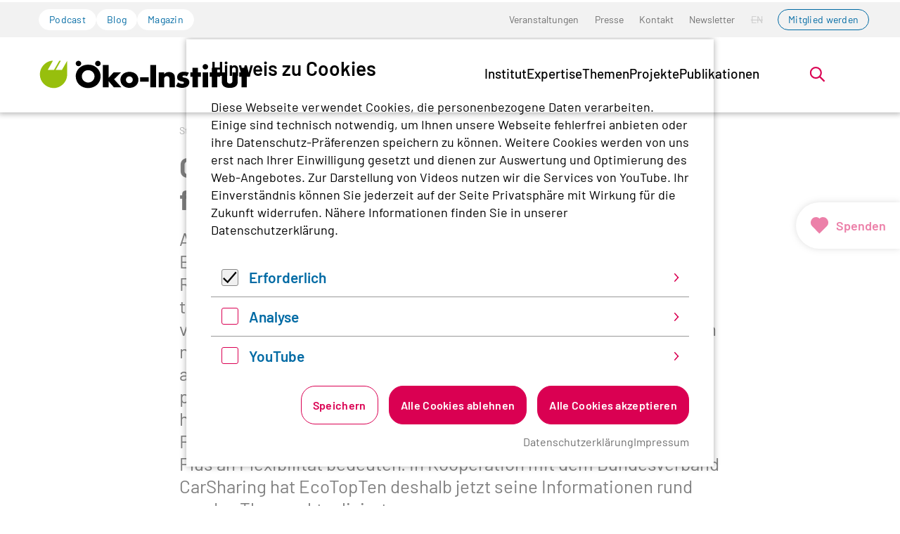

--- FILE ---
content_type: text/html; charset=utf-8
request_url: https://www.oeko.de/news/pressemeldungen/car-sharing-umweltfreundlich-mobil-zum-fairen-preis/
body_size: 24062
content:
<!DOCTYPE html>
<html lang="de-de" class="no-js">
<head>
    <meta charset="utf-8">

<!-- 
	Realisierung: wegewerk GmbH <www.wegewerk.com>

	This website is powered by TYPO3 - inspiring people to share!
	TYPO3 is a free open source Content Management Framework initially created by Kasper Skaarhoj and licensed under GNU/GPL.
	TYPO3 is copyright 1998-2026 of Kasper Skaarhoj. Extensions are copyright of their respective owners.
	Information and contribution at https://typo3.org/
-->


<title>Car-Sharing: umweltfreundlich mobil zum fairen Preis | oeko.de</title>
<meta http-equiv="x-ua-compatible" content="IE=edge">
<meta name="generator" content="TYPO3 CMS">
<meta name="viewport" content="width=device-width, initial-scale=1">
<meta name="keywords" content="Pressemeldung">
<meta property="og:type" content="website">
<meta property="og:site_name" content="oeko.de">
<meta property="og:title" content="Car-Sharing: umweltfreundlich mobil zum fairen Preis">
<meta property="og:description" content="Aktuelle EcoTopTen-Informationen zu Vorteilen und Anbietern

Eigentlich wird das Auto gar nicht so häufig genutzt. Die Rechnungen für Versicherung, Steuern oder Reparaturen flattern trotzdem regelmäßig ins Haus. Manch einem wird das bekannt vorkommen. Wer sich darüber nicht länger ärgern möchte, aber auch nicht ganz auf ein Auto verzichten kann, dem bietet sich eine attraktive Alternative. Car-Sharing hat komfortable Vorteile, ist preislich akzeptabel und deutlich umweltfreundlicher, als die herkömmliche Autonutzung. Auch für alle Bahn-, Bus- und Fahrradfahrer, die kein eigenes Auto besitzen, kann Car-Sharing ein Plus an Flexibilität bedeuten. In Kooperation mit dem Bundesverband CarSharing hat EcoTopTen deshalb jetzt seine Informationen rund um das Thema aktualisiert.">
<meta name="twitter:card" content="summary">
<meta name="twitter:title" content="Car-Sharing: umweltfreundlich mobil zum fairen Preis">
<meta name="twitter:description" content="Aktuelle EcoTopTen-Informationen zu Vorteilen und Anbietern

Eigentlich wird das Auto gar nicht so häufig genutzt. Die Rechnungen für Versicherung, Steuern oder Reparaturen flattern trotzdem regelmäßig ins Haus. Manch einem wird das bekannt vorkommen. Wer sich darüber nicht länger ärgern möchte, aber auch nicht ganz auf ein Auto verzichten kann, dem bietet sich eine attraktive Alternative. Car-Sharing hat komfortable Vorteile, ist preislich akzeptabel und deutlich umweltfreundlicher, als die herkömmliche Autonutzung. Auch für alle Bahn-, Bus- und Fahrradfahrer, die kein eigenes Auto besitzen, kann Car-Sharing ein Plus an Flexibilität bedeuten. In Kooperation mit dem Bundesverband CarSharing hat EcoTopTen deshalb jetzt seine Informationen rund um das Thema aktualisiert.">
<meta name="format-detection" content="telephone=no">


<link rel="stylesheet" href="/typo3temp/assets/compressed/merged-f558febc16610119449cf0ccbfc197b9-72f2deea344241328545e1d43b30cfd1.css?1769693042" media="all">


<script>
var TYPO3 = Object.assign(TYPO3 || {}, Object.fromEntries(Object.entries({"settings":{"TS":{"matomoMarketingContainerUrl":"https:\/\/www.oeko.de\/pwstat\/js\/container_I7yXYIav.js","matomoStatisticsContainerUrl":"https:\/\/www.oeko.de\/pwstat\/js\/container_atkrNAAT.js","matomoStatisticsSiteID":"1"}}}).filter((entry) => !['__proto__', 'prototype', 'constructor'].includes(entry[0]))));

</script>
<script src="/typo3temp/assets/compressed/merged-3743578fc56a863cfc2e17dc2bd989df-6062f1c4e77d4f83615705a10a376b02.js?1769693042"></script>
<script src="/typo3temp/assets/compressed/main.concat-84d3b1239816520aaab2a4b472ec3285.js?1769693042" defer="defer"></script>
<script src="/typo3temp/assets/compressed/js.cookie.min-f39117fda671ab2a5b28ac9d1968a0c3.js?1769693042" defer="defer"></script>
<script src="/typo3temp/assets/compressed/cookieman-898ff0419d489f8e90ee06a434a8d6b5.js?1769693042" defer="defer"></script>
<script src="/typo3temp/assets/compressed/cookieman-theme-5741dcfc53891f446548767a6a725121.js?1769693042" defer="defer"></script>
<script src="/typo3temp/assets/compressed/cookieman-init-753621428ea3275eabb4a2e8e197ef92.js?1769693042" defer="defer"></script>

<script>
/*TS_inlineJS*/
var sitepackage_base_js_path = '/_assets/45b51a8e2bda5c04fe1342749a263e13/frontend/js/';


</script>

<meta property="og:url" content="https://www.oeko.de/news/pressemeldungen/car-sharing-umweltfreundlich-mobil-zum-fairen-preis/"><link rel="apple-touch-icon" sizes="180x180" href="/_assets/45b51a8e2bda5c04fe1342749a263e13/frontend/favicons/apple-touch-icon.png?1769693000">
<link rel="icon" type="image/png" sizes="32x32" href="/_assets/45b51a8e2bda5c04fe1342749a263e13/frontend/favicons/favicon-32x32.png?1769693000">
<link rel="icon" type="image/png" sizes="16x16" href="/_assets/45b51a8e2bda5c04fe1342749a263e13/frontend/favicons/favicon-16x16.png?1769693000">
<link rel="manifest" href="/_assets/45b51a8e2bda5c04fe1342749a263e13/frontend/favicons/site.webmanifest?1769693000">
<link rel="mask-icon" href="/_assets/45b51a8e2bda5c04fe1342749a263e13/frontend/favicons/safari-pinned-tab.svg?1769693000" color="#96bd0d">
<link rel="shortcut icon" href="/_assets/45b51a8e2bda5c04fe1342749a263e13/frontend/favicons/favicon.ico?1769693000">
<meta name="msapplication-TileColor" content="#96bd0d">
<meta name="msapplication-config" content="/_assets/45b51a8e2bda5c04fe1342749a263e13/frontend/favicons/browserconfig.xml?1769693000">
<meta name="theme-color" content="#ffffff">
<style>.no-js [loading=lazy][data-src],.no-js [loading=lazy][data-srcset]{display:none}</style>
<script type="text/javascript">
    document.documentElement.classList.remove('no-js');
    document.documentElement.classList.add('js');
</script><script>
    window.MSInputMethodContext && document.documentMode && document.write('<script src="/typo3conf/ext/wwt3_sitepackage_base/Resources/Public/frontend/assets/js/ie11ObjectEntriesPolyfill.min.js"><\x2fscript>');
</script><script>
    window.MSInputMethodContext && document.documentMode && document.write('<script src="/typo3conf/ext/wwt3_sitepackage_base/Resources/Public/frontend/assets/js/ie11CustomProperties.min.js"><\x2fscript>');
</script><script>
    window.MSInputMethodContext && document.documentMode && document.write('<script src="/typo3conf/ext/wwt3_sitepackage_base/Resources/Public/frontend/assets/js/picturefill.min.js"><\x2fscript>');
</script>
<link rel="canonical" href="https://www.oeko.de/news/pressemeldungen/car-sharing-umweltfreundlich-mobil-zum-fairen-preis/">
</head>
<body class="page-5095 pageLayout--default pageType--article pageDoktype--110">


<div class="skiplinks">
    <ul>
                <li>
            <a title="Zum Hauptinhalt springen" href="#main">Zum Hauptinhalt springen</a>
        </li>
                <li>
            <a title="Zur Suche springen" href="#headerSearch">Zur Suche springen</a>
        </li>
            </ul>
</div>

<div class="canvas">

    <div class="offcanvas offcanvas-end" tabindex="-1" id="offcanvas" aria-labelledby="offcanvas-label" data-bs-scroll="true">
    <div class="offcanvas-header">
                    <div class="headerSearch" role="search">
    <form action="/suchen/"
          data-suggest="/suchen/?type=7384" data-suggest-header="Top Treffer"
          id="headerSearch-2">
        <div class="headerSearch__field">
            <label class="headerSearch__label" for="headerSearch__q-2"><span>Volltextsuche</span></label>
            <input class="headerSearch__q tx-solr-suggest" id="headerSearch__q-2" name="tx_solr[q]" type="search" required placeholder="Suchbegriff"
                   autocomplete="off">
        </div>
        <button class="headerSearch__submit" tabindex="-1" type="submit">
            <span>Suchen</span>
            <svg aria-hidden="true" class="search" xmlns="http://www.w3.org/2000/svg" width="21" height="21" viewBox="0 0 21 21">
  <g fill="none" fill-rule="evenodd" stroke="currentColor" stroke-width="2" transform="translate(2 1)">
    <circle cx="11" cy="7" r="7"/>
    <line x1=".288" x2="5.792" y1="17.712" y2="12.208" stroke-linecap="square"/>
  </g>
</svg>
        </button>
    </form>

    <button class="headerSearch__toggle" aria-expanded="false">
        <svg aria-hidden="true" class="search" xmlns="http://www.w3.org/2000/svg" width="21" height="21" viewBox="0 0 21 21">
  <g fill="none" fill-rule="evenodd" stroke="currentColor" stroke-width="2" transform="translate(2 1)">
    <circle cx="11" cy="7" r="7"/>
    <line x1=".288" x2="5.792" y1="17.712" y2="12.208" stroke-linecap="square"/>
  </g>
</svg>
        <?xml version="1.0" encoding="UTF-8"?>
<svg class="close" width="16px" height="16px" viewBox="0 0 16 16" version="1.1" xmlns="http://www.w3.org/2000/svg" xmlns:xlink="http://www.w3.org/1999/xlink">
    <g stroke="none" stroke-width="1" fill="none" fill-rule="evenodd" stroke-linecap="round">
        <g transform="translate(-9, -9)" stroke="#000000" stroke-width="2">
            <g transform="translate(10, 10)">
                <line x1="0" y1="0" x2="13.3681159" y2="13.3681159" id="Line-2"></line>
                <line x1="-3.60822483e-16" y1="0" x2="13" y2="13" id="Line-2-Copy" transform="translate(6.5, 6.5) rotate(-270) translate(-6.5, -6.5)"></line>
            </g>
        </g>
    </g>
</svg>
        <span class="label">Suche öffnen</span>
    </button>
</div>


        
        <button class="offcanvas-toggle offcanvas-hide" data-bs-toggle="offcanvas" data-bs-target="#offcanvas" aria-controls="offcanvas">
    <svg width="16px" height="16px" viewBox="0 0 16 16" version="1.1" xmlns="http://www.w3.org/2000/svg" xmlns:xlink="http://www.w3.org/1999/xlink">
        <g stroke="none" stroke-width="1" fill="none" fill-rule="evenodd" stroke-linecap="round">
            <g transform="translate(-9, -9)" stroke="#000000" stroke-width="2">
                <g transform="translate(10, 10)">
                    <line x1="0" y1="0" x2="13.3681159" y2="13.3681159" id="Line-2"></line>
                    <line x1="-3.60822483e-16" y1="0" x2="13" y2="13" id="Line-2-Copy" transform="translate(6.5, 6.5) rotate(-270) translate(-6.5, -6.5)"></line>
                </g>
            </g>
        </g>
    </svg>

    <span class="visuallyhidden">Menü</span>
</button>
    </div>

    <div class="offcanvas-body">
        <nav class="accordionNav">
    <svg class="chevron_navigation" id="accordionNav__panel-svg">
    <use href="/_assets/45b51a8e2bda5c04fe1342749a263e13/frontend/img/svg-sprite-76d3a3ba.svg
#chevron_navigation"></use>
</svg>

    <div class="firstLevel">
        <ul class="firstLevel__list navMenu">
                            <li class="navItem">
                    <a href="/das-institut/">Institut</a>
                                            <div class="secondLevel subNav">
                            <ul class="secondLevel__list subNav__group">
                                                                    <li>
                                                                                    <a href="/das-institut/leitbild/">Leitbild</a>
                                                                                                                    </li>
                                                                    <li>
                                                                                    <a href="/das-institut/organisation/">Organisation</a>
                                                                                                                    </li>
                                                                    <li>
                                                                                    <a href="/das-institut/team/">Team</a>
                                                                                                                    </li>
                                                                    <li>
                                                                                    <a href="/das-institut/mitgliedschaft/">Mitgliedschaft</a>
                                                                                                                    </li>
                                                                    <li>
                                                                                    <a href="/das-institut/stellenangebote/">Stellenangebote</a>
                                                                                                                    </li>
                                                                    <li>
                                                                                    <a href="/das-institut/alumni-netzwerk/">Alumni</a>
                                                                                                                    </li>
                                                            </ul>
                        </div>
                                    </li>
                            <li class="navItem">
                    <a href="/expertise/">Expertise</a>
                                            <div class="secondLevel subNav">
                            <ul class="secondLevel__list subNav__group">
                                                                    <li>
                                                                                    <a href="/expertise/forschung/">Forschung</a>
                                                                                                                    </li>
                                                                    <li>
                                                                                    <a href="/expertise/methoden/">Methoden</a>
                                                                                                                    </li>
                                                                    <li>
                                                                                    <a href="/expertise/netzwerke-plattformen-und-mitgliedschaften/">Netzwerke</a>
                                                                                                                    </li>
                                                            </ul>
                        </div>
                                    </li>
                            <li class="navItem">
                    <a href="/themen/">Themen</a>
                                            <div class="secondLevel subNav">
                            <ul class="secondLevel__list subNav__group">
                                                                    <li>
                                                                                    <a href="/themen/digitalisierung/">Digitalisierung</a>
                                                                                                                            <div class="thirdLevel">
                                                <ul class="thirdLevel__list">
                                                                                                            <li>
                                                                                                                            <a href="/themen/digitalisierung/datengovernance/">Datengovernance</a>
                                                                                                                    </li>
                                                                                                            <li>
                                                                                                                            <a href="/themen/digitalisierung/digitale-infrastruktur/">Digitale Infrastruktur</a>
                                                                                                                    </li>
                                                                                                            <li>
                                                                                                                            <a href="/themen/digitalisierung/endgeraete/">Endgeräte</a>
                                                                                                                    </li>
                                                                                                            <li>
                                                                                                                            <a href="/themen/digitalisierung/it-anwendungen/">IT-Anwendungen</a>
                                                                                                                    </li>
                                                                                                            <li>
                                                                                                                            <a href="/themen/digitalisierung/kuenstliche-intelligenz-und-software/">Künstliche Intelligenz und Software</a>
                                                                                                                    </li>
                                                                                                    </ul>
                                            </div>
                                                                            </li>
                                                                    <li>
                                                                                    <a href="/themen/energiewende-und-klimapolitik/">Energiewende und Klimapolitik</a>
                                                                                                                            <div class="thirdLevel">
                                                <ul class="thirdLevel__list">
                                                                                                            <li>
                                                                                                                            <a href="/themen/energiewende-und-klimapolitik/co2-bepreisung/">CO2-Bepreisung</a>
                                                                                                                    </li>
                                                                                                            <li>
                                                                                                                            <a href="/themen/energiewende-und-klimapolitik/deutschland/">Deutschland</a>
                                                                                                                    </li>
                                                                                                            <li>
                                                                                                                            <a href="/themen/energiewende-und-klimapolitik/erneuerbare-energien/">Erneuerbare Energien</a>
                                                                                                                    </li>
                                                                                                            <li>
                                                                                                                            <a href="/themen/energiewende-und-klimapolitik/eu/">EU</a>
                                                                                                                    </li>
                                                                                                            <li>
                                                                                                                            <a href="/themen/energiewende-und-klimapolitik/gasausstieg/">Gasausstieg</a>
                                                                                                                    </li>
                                                                                                            <li>
                                                                                                                            <a href="/themen/energiewende-und-klimapolitik/international/">International</a>
                                                                                                                    </li>
                                                                                                            <li>
                                                                                                                            <a href="/themen/energiewende-und-klimapolitik/kohleausstieg/">Kohleausstieg</a>
                                                                                                                    </li>
                                                                                                            <li>
                                                                                                                            <a href="/themen/energiewende-und-klimapolitik/stromnetze/">Stromnetze</a>
                                                                                                                    </li>
                                                                                                            <li>
                                                                                                                            <a href="/themen/energiewende-und-klimapolitik/waermewende/">Wärmewende</a>
                                                                                                                    </li>
                                                                                                            <li>
                                                                                                                            <a href="/themen/energiewende-und-klimapolitik/wasserstoff-und-e-fuels/">Wasserstoff und E-Fuels</a>
                                                                                                                    </li>
                                                                                                    </ul>
                                            </div>
                                                                            </li>
                                                                    <li>
                                                                                    <a href="/themen/gerechte-transformation/">Gerechte Transformation</a>
                                                                                                                            <div class="thirdLevel">
                                                <ul class="thirdLevel__list">
                                                                                                            <li>
                                                                                                                            <a href="/themen/gerechte-transformation/governance/">Governance</a>
                                                                                                                    </li>
                                                                                                            <li>
                                                                                                                            <a href="/themen/gerechte-transformation/partizipation/">Partizipation</a>
                                                                                                                    </li>
                                                                                                            <li>
                                                                                                                            <a href="/themen/gerechte-transformation/soziale-energiewende/">Soziale Energiewende</a>
                                                                                                                    </li>
                                                                                                            <li>
                                                                                                                            <a href="/themen/gerechte-transformation/soziale-mobilitaetswende/">Soziale Mobilitätswende</a>
                                                                                                                    </li>
                                                                                                            <li>
                                                                                                                            <a href="/themen/gerechte-transformation/soziale-waermewende/">Soziale Wärmewende</a>
                                                                                                                    </li>
                                                                                                            <li>
                                                                                                                            <a href="/themen/gerechte-transformation/transdisziplinaere-forschung/">Transdisziplinäre Forschung</a>
                                                                                                                    </li>
                                                                                                    </ul>
                                            </div>
                                                                            </li>
                                                                    <li>
                                                                                    <a href="/themen/kerntechnik/">Kerntechnik</a>
                                                                                                                            <div class="thirdLevel">
                                                <ul class="thirdLevel__list">
                                                                                                            <li>
                                                                                                                            <a href="/themen/kerntechnik/anlagensicherheit/">Anlagensicherheit</a>
                                                                                                                    </li>
                                                                                                            <li>
                                                                                                                            <a href="/themen/kerntechnik/akw-rueckbau/">AKW-Rückbau</a>
                                                                                                                    </li>
                                                                                                            <li>
                                                                                                                            <a href="/themen/kerntechnik/endlagerung/">Endlagerung</a>
                                                                                                                    </li>
                                                                                                            <li>
                                                                                                                            <a href="/themen/kerntechnik/internationale-atompolitik/">Internationale Atompolitik</a>
                                                                                                                    </li>
                                                                                                            <li>
                                                                                                                            <a href="/themen/kerntechnik/strahlenschutz/">Strahlenschutz</a>
                                                                                                                    </li>
                                                                                                            <li>
                                                                                                                            <a href="/themen/kerntechnik/zwischenlagerung/">Zwischenlagerung</a>
                                                                                                                    </li>
                                                                                                    </ul>
                                            </div>
                                                                            </li>
                                                                    <li>
                                                                                    <a href="/themen/landwende/">Landwende</a>
                                                                                                                            <div class="thirdLevel">
                                                <ul class="thirdLevel__list">
                                                                                                            <li>
                                                                                                                            <a href="/themen/landwende/biodiversitaet/">Biodiversität</a>
                                                                                                                    </li>
                                                                                                            <li>
                                                                                                                            <a href="/themen/landwende/biooekonomie/">Bioökonomie</a>
                                                                                                                    </li>
                                                                                                            <li>
                                                                                                                            <a href="/themen/landwende/ernaehrung/">Ernährung</a>
                                                                                                                    </li>
                                                                                                            <li>
                                                                                                                            <a href="/themen/landwende/landwirtschaft/">Landwirtschaft</a>
                                                                                                                    </li>
                                                                                                            <li>
                                                                                                                            <a href="/themen/landwende/wald/">Wald</a>
                                                                                                                    </li>
                                                                                                    </ul>
                                            </div>
                                                                            </li>
                                                                    <li>
                                                                                    <a href="/themen/mobilitaetswende/">Mobilitätswende</a>
                                                                                                                            <div class="thirdLevel">
                                                <ul class="thirdLevel__list">
                                                                                                            <li>
                                                                                                                            <a href="/themen/mobilitaetswende/elektromobilitaet/">Elektromobilität</a>
                                                                                                                    </li>
                                                                                                            <li>
                                                                                                                            <a href="/themen/mobilitaetswende/klimaschutzpolitik/">Klimaschutzpolitik</a>
                                                                                                                    </li>
                                                                                                            <li>
                                                                                                                            <a href="/themen/mobilitaetswende/luft-und-seeverkehr/">Luft- und Seeverkehr</a>
                                                                                                                    </li>
                                                                                                            <li>
                                                                                                                            <a href="/themen/mobilitaetswende/nachhaltigkeitsziele-und-bewertung/">Nachhaltigkeitsziele und -bewertung</a>
                                                                                                                    </li>
                                                                                                            <li>
                                                                                                                            <a href="/themen/mobilitaetswende/oeffentlicher-verkehr-und-neue-mobilitaetskonzepte/">Öffentlicher Verkehr und neue Mobilitätskonzepte</a>
                                                                                                                    </li>
                                                                                                    </ul>
                                            </div>
                                                                            </li>
                                                                    <li>
                                                                                    <a href="/themen/nachhaltiges-wirtschaften/">Nachhaltiges Wirtschaften</a>
                                                                                                                            <div class="thirdLevel">
                                                <ul class="thirdLevel__list">
                                                                                                            <li>
                                                                                                                            <a href="/themen/nachhaltiges-wirtschaften/beschaffung/">Beschaffung</a>
                                                                                                                    </li>
                                                                                                            <li>
                                                                                                                            <a href="/themen/nachhaltiges-wirtschaften/chemikalien-und-schadstoffe/">Chemikalien und Schadstoffe</a>
                                                                                                                    </li>
                                                                                                            <li>
                                                                                                                            <a href="/themen/nachhaltiges-wirtschaften/finanzen/">Finanzen</a>
                                                                                                                    </li>
                                                                                                            <li>
                                                                                                                            <a href="/themen/nachhaltiges-wirtschaften/konsum-und-suffizienz/">Konsum und Suffizienz</a>
                                                                                                                    </li>
                                                                                                            <li>
                                                                                                                            <a href="/themen/nachhaltiges-wirtschaften/produkte-und-technologien/">Produkte und Technologien</a>
                                                                                                                    </li>
                                                                                                            <li>
                                                                                                                            <a href="/themen/nachhaltiges-wirtschaften/sport-und-kultur/">Sport und Kultur</a>
                                                                                                                    </li>
                                                                                                            <li>
                                                                                                                            <a href="/themen/nachhaltiges-wirtschaften/unternehmen-und-lieferketten/">Unternehmen und Lieferketten</a>
                                                                                                                    </li>
                                                                                                    </ul>
                                            </div>
                                                                            </li>
                                                                    <li>
                                                                                    <a href="/themen/ressourcenwende/">Ressourcenwende</a>
                                                                                                                            <div class="thirdLevel">
                                                <ul class="thirdLevel__list">
                                                                                                            <li>
                                                                                                                            <a href="/themen/ressourcenwende/abfallmanagement/">Abfallmanagement</a>
                                                                                                                    </li>
                                                                                                            <li>
                                                                                                                            <a href="/themen/ressourcenwende/batterien/">Batterien</a>
                                                                                                                    </li>
                                                                                                            <li>
                                                                                                                            <a href="/themen/ressourcenwende/baustoffe/">Baustoffe</a>
                                                                                                                    </li>
                                                                                                            <li>
                                                                                                                            <a href="/themen/ressourcenwende/circular-economy/">Circular Economy</a>
                                                                                                                    </li>
                                                                                                            <li>
                                                                                                                            <a href="/themen/ressourcenwende/kunststoffe/">Kunststoffe</a>
                                                                                                                    </li>
                                                                                                            <li>
                                                                                                                            <a href="/themen/ressourcenwende/ressourcen-und-produktpolitik/">Ressourcen- und Produktpolitik</a>
                                                                                                                    </li>
                                                                                                            <li>
                                                                                                                            <a href="/themen/ressourcenwende/rohstoffe-und-bergbau/">Rohstoffe und Bergbau</a>
                                                                                                                    </li>
                                                                                                    </ul>
                                            </div>
                                                                            </li>
                                                                    <li>
                                                                                    <a href="/themen/umweltrecht/">Umweltrecht</a>
                                                                                                                            <div class="thirdLevel">
                                                <ul class="thirdLevel__list">
                                                                                                            <li>
                                                                                                                            <a href="/themen/umweltrecht/immissionsschutzrecht/">Immissionsschutzrecht</a>
                                                                                                                    </li>
                                                                                                            <li>
                                                                                                                            <a href="/themen/umweltrecht/klimaschutz-und-energierecht/">Klimaschutz- und Energierecht</a>
                                                                                                                    </li>
                                                                                                            <li>
                                                                                                                            <a href="/themen/umweltrecht/ressourcenschutzrecht/">Ressourcenschutzrecht</a>
                                                                                                                    </li>
                                                                                                            <li>
                                                                                                                            <a href="/themen/umweltrecht/stoffrecht/">Stoffrecht</a>
                                                                                                                    </li>
                                                                                                            <li>
                                                                                                                            <a href="/themen/umweltrecht/umweltklagerechte/">Umweltklagerechte</a>
                                                                                                                    </li>
                                                                                                    </ul>
                                            </div>
                                                                            </li>
                                                            </ul>
                        </div>
                                    </li>
                            <li class="navItem">
                    <a href="/projekte/">Projekte</a>
                                    </li>
                            <li class="navItem">
                    <a href="/publikation/">Publikationen</a>
                                    </li>
                    </ul>
    </div>
</nav>
    </div>

    <div class="offcanvas-footer">
        <a href="#" class="button button--outline">Mitglied werden</a>
        <div class="offcanvas-footer__topicNav">
            <ul>
                                    <li>
                        <a href="/podcast/" class="button button--tertiary">Podcast</a>
                    </li>
                                    <li>
                        <a href="/blog/" class="button button--tertiary">Blog</a>
                    </li>
                                    <li>
                        <a href="/magazin/" class="button button--tertiary">Magazin</a>
                    </li>
                            </ul>
        </div>
                
    
    <nav class="stackedNav">
            <ul>
                                    <li >
                    <a target="" href="/veranstaltungen/"  >Veranstaltungen</a>
                                    </li>
                                                <li >
                    <a target="" href="/presse/"  >Presse</a>
                                    </li>
                                                <li >
                    <a target="" href="/kontakt/"  >Kontakt</a>
                                    </li>
                                                <li >
                    <a target="" href="/newsletter/"  >Newsletter</a>
                                    </li>
                                                                                                                    <li >
                        <a target="" href="" tabindex="-1">EN</a>
                    </li>
                                                                <li >
                    <a target="" href="https://www.oeko.de/das-institut/mitgliedschaft/"  >Mitglied werden</a>
                                    </li>
                        </ul>
    </nav>
    </div>
</div>

    <div class="canvas__onscreen">
        
<header class="documentHeader theme--default with-search">
    <div class="l-container l-container--large ">
        <div class="l-column l-column--full">
            <div class="documentHeader__container">
                                    <div class="documentHeader__navTop">
                        <div class="documentHeader__topicNav">
                            <ul>
                                                                    <li>
                                        <a href="/podcast/" class="button button--tertiary">Podcast</a>
                                    </li>
                                                                    <li>
                                        <a href="/blog/" class="button button--tertiary">Blog</a>
                                    </li>
                                                                    <li>
                                        <a href="/magazin/" class="button button--tertiary">Magazin</a>
                                    </li>
                                                            </ul>
                        </div>
                        <div class="documentHeader__metaNav">
                                                            <nav class="inlineNav " aria-label="Meta Navigation">
            <ul>
                                    <li >
                    <a target="" href="/veranstaltungen/"  >Veranstaltungen</a>
                                    </li>
                                                <li >
                    <a target="" href="/presse/"  >Presse</a>
                                    </li>
                                                <li >
                    <a target="" href="/kontakt/"  >Kontakt</a>
                                    </li>
                                                <li >
                    <a target="" href="/newsletter/"  >Newsletter</a>
                                    </li>
                                                                                                                    <li >
                        <a target="" href="" tabindex="-1">EN</a>
                    </li>
                                                                <li >
                    <a target="" href="https://www.oeko.de/das-institut/mitgliedschaft/"  >Mitglied werden</a>
                                    </li>
                        </ul>
    </nav>
                        </div>
                    </div>
                

                <div class="documentHeader__subContainer">
                    <div class="documentHeader__logo">
                                                    <a class="staticLogo" href="/" aria-label="Zur Startseite">
            <svg title="Logo Öko-Institut e.V." xmlns="http://www.w3.org/2000/svg" xml:space="preserve" baseProfile="basic" width="1142" height="170" viewBox="0 0 1142.9 170.2">
            <path d="M125 63.7H91.5l27.6-50.3h-8.5L82.2 63.6H48.8l27.6-50.4C39.7 13.2 6 47.6 6 88.8c0 41.6 33.7 73.3 71.6 74.9 38.8 1.7 75.6-31.2 75.3-75.3h.1V13.9l-28 49.8z" style="fill:#97bf0d"/>
            <path d="M266.3 133.3c-18.9 0-34.2-15.2-34.2-34.1 0-18.7 15.3-33.9 34.2-33.9s34.2 15.2 34.2 33.9c0 18.9-15.3 34.1-34.2 34.1m0-98.5c-15.8 0-31.3 4.9-42.5 13.8-15.3 12-24.5 30.7-24.5 49.5 0 38.1 28.3 65.7 67 65.7 38.3 0 67-27.8 67-64.6 0-15.8-5.6-30.6-15.8-42.2-12.8-14.7-30.1-22.2-51.2-22.2M442.9 77.3h-39.8l-26.4 29.6V37.2h-31.1v122.4h31.1v-33.4l27.8 33.4h40.9l-39.7-44.3z"/>
            <path d="M488 136.9c-10.3 0-18.4-8.5-18.4-18.8 0-10.5 8.2-18.8 18.4-18.8 10.1 0 18.3 8.3 18.3 18.8 0 10.3-8.2 18.8-18.3 18.8m.5-62.6c-27.9 0-48.6 18.3-48.6 43.3 0 26.6 19.8 45 48.6 45 28.3 0 48.4-18.4 48.4-44.2s-20.1-44.1-48.4-44.1M545.9 104.6h46v24.2h-46zM601.1 37.2h31.4v122.3h-31.4zM702 75.4c-12.1 0-18.9 3.1-26.7 12.2V77.2h-29.1v82.4h29.1v-44.2c0-5.5.9-8.6 3.1-11.5 2.9-3.5 7.4-5.5 12.1-5.5 5.1 0 9.8 2.5 11.6 6.4 1.6 3.1 1.8 4.7 1.8 13.1v41.6H733v-52.4c0-11.3-1.8-16.9-7.6-22.7-5.8-5.9-13.6-9-23.4-9M787.1 107.3c-6.2-1.5-7.1-1.6-8.2-2-3.3-1.1-4.9-2.7-4.9-4.9 0-3.6 3.7-6 9-6 5.1 0 10.4 1.3 15.8 4l9.8-18.9c-9.1-3.8-16.5-5.3-26.5-5.3-12.2 0-21.3 2.9-27.6 8.7-5.6 5.1-9.1 12.9-9.1 20.7 0 13.4 6.3 19.6 24.1 23.2 10.2 2.2 12.4 3.5 12.4 7.6 0 3.6-3.8 6.4-9.1 6.4-6.7 0-15.6-3.3-23.2-8.4L739 153.1c10.7 6.4 21.4 9.4 32.8 9.4 23.8 0 39.3-12.2 39.3-30.7 0-13.4-7.5-21.2-24-24.5M857.3 52.6h-29.1v24.7h-11.7v24.1h11.7v58.2h29.1v-58.2h16.5V77.3h-16.5zM882.8 77.2h29.1v82.3h-29.1zM961.3 52.6h-29v24.7h-11.7v24.1h11.7v58.2h29v-58.2h16.5V77.3h-16.5zM1043.2 123.9c0 10-4.8 15.1-14.4 15.1-9.8 0-14.6-5.1-14.6-15.1V77.2H986v52.3c0 21.8 14.9 33.4 42.8 33.4 27.8 0 42.7-11.6 42.7-33.4V77.2h-28.3v46.7zM1120.8 52.6h-29v24.7h-11.7v24.1h11.7v58.2h29v-58.2h16.6V77.3h-16.6zM318.7 13.6c-8.3 0-15 6.7-15 14.8 0 8.3 6.7 15 15 15 8.1 0 14.8-6.7 14.8-15 0-8-6.7-14.8-14.8-14.8M214.1 13.6c-8.3 0-15 6.7-15 14.8 0 8.3 6.7 15 15 15 8.1 0 14.8-6.7 14.8-15 0-8-6.7-14.8-14.8-14.8M897.4 31.6c-8.3 0-15 6.7-15 14.8 0 8.3 6.7 15 15 15 8.1 0 14.8-6.7 14.8-15 0-8-6.7-14.8-14.8-14.8"/>
        </svg>
    </a>
                                            </div>

                    <div class="documentHeader__navBottom__container">
                        <div class="documentHeader__mainNav">
                            <div class="mainNav is-megaNav">
                <nav aria-label="Hauptmenü" class="megaNav">
    <div class="firstLevel">
        <ul class="firstLevel__list navMenu">
                                                                                                                                                                                                                                                                                                                                                                                                                                                                                                                                                            <li class="navItem">
                    <a href="/das-institut/" >Institut</a>
                                            <div class="secondLevel subNav">
                            <div class="l-container l-container--large">
                                <div class="l-column l-column--small">
                                </div>
                                <div class="l-column l-column--large secondLevel__container" id="secondLevel__list-122">
                                                                                                                                                <ul class="secondLevel__list subNav__group">
                                                                                    <li>
                                                                                                    <span>
                                                        <a class="" href="/das-institut/leitbild/">Leitbild</a>
                                                                                                            </span>
                                                                                                                                            </li>
                                                                                    <li>
                                                                                                    <span>
                                                        <a class="" href="/das-institut/organisation/">Organisation</a>
                                                                                                            </span>
                                                                                                                                            </li>
                                                                                    <li>
                                                                                                    <span>
                                                        <a class="" href="/das-institut/team/">Team</a>
                                                                                                            </span>
                                                                                                                                            </li>
                                                                            </ul>
                                                                            <ul class="secondLevel__list subNav__group">
                                                                                            <li>
                                                                                                            <span>
                                                        <a class="" href="/das-institut/mitgliedschaft/">Mitgliedschaft</a>
                                                                                                            </span>
                                                                                                                                                        </li>
                                                                                            <li>
                                                                                                            <span>
                                                        <a class="" href="/das-institut/stellenangebote/">Stellenangebote</a>
                                                                                                            </span>
                                                                                                                                                        </li>
                                                                                            <li>
                                                                                                            <span>
                                                        <a class="" href="/das-institut/alumni-netzwerk/">Alumni</a>
                                                                                                            </span>
                                                                                                                                                        </li>
                                                                                    </ul>
                                                                    </div>
                            </div>
                        </div>
                                    </li>
                                                                                                                                                                                                                                                                                                            <li class="navItem">
                    <a href="/expertise/" >Expertise</a>
                                            <div class="secondLevel subNav">
                            <div class="l-container l-container--large">
                                <div class="l-column l-column--small">
                                </div>
                                <div class="l-column l-column--large secondLevel__container" id="secondLevel__list-2">
                                                                                                                                                <ul class="secondLevel__list subNav__group">
                                                                                    <li>
                                                                                                    <span>
                                                        <a class="" href="/expertise/forschung/">Forschung</a>
                                                                                                            </span>
                                                                                                                                            </li>
                                                                                    <li>
                                                                                                    <span>
                                                        <a class="" href="/expertise/methoden/">Methoden</a>
                                                                                                            </span>
                                                                                                                                            </li>
                                                                            </ul>
                                                                            <ul class="secondLevel__list subNav__group">
                                                                                            <li>
                                                                                                            <span>
                                                        <a class="" href="/expertise/netzwerke-plattformen-und-mitgliedschaften/">Netzwerke</a>
                                                                                                            </span>
                                                                                                                                                        </li>
                                                                                    </ul>
                                                                    </div>
                            </div>
                        </div>
                                    </li>
                                                                                                                                                                                                                                                                                                                                                                                                                                                                                                                                                                                                                                                                                                                                                                                                                                                                                                                                                                                                                                                                                                                                                                                                                                                                                                                                                                                                                                                                                                                                                                                                                                                                                                                                                                                                                                                                                                                                                                                                                                                                                                                                                                                                                                                                                                                                                                                                                                                                                                                                                                                                                                                                                                                                                                                                                                                                                                                                                                                                                                                                                                                                                                                                                                                                                                                                                                                                                                                                                                                                                                                                                                                                                                                                                                                                                                            <li class="navItem">
                    <a href="/themen/" >Themen</a>
                                            <div class="secondLevel subNav">
                            <div class="l-container l-container--large">
                                <div class="l-column l-column--small">
                                </div>
                                <div class="l-column l-column--large secondLevel__container" id="secondLevel__list-4746">
                                                                                                                                                <ul class="secondLevel__list subNav__group">
                                                                                    <li>
                                                                                                    <span>
                                                        <a class="" href="/themen/digitalisierung/">Digitalisierung</a>
                                                                                                                    <button class="ww-megaMenu-aria-mangling-fix accordion-button collapsed"
                                                                    data-bs-toggle="collapse"
                                                                    data-bs-target="#accordion-item-4758"
                                                                                                                                            aria-expanded="false"
                                                                                                                                        aria-controls="accordion-item-4758"
                                                                    aria-label="Untermenü öffnen">
                                                            </button>
                                                                                                            </span>
                                                                                                                                                    <div class="accordion-collapse collapse"
                                                         id="accordion-item-4758"
                                                        data-bs-parent="#secondLevel__list-4746">
                                                        <ul class="thirdLevel__list accordion-body">
                                                                                                                            <li>
                                                                                                                                            <a href="/themen/digitalisierung/datengovernance/">Datengovernance</a>
                                                                                                                                    </li>
                                                                                                                            <li>
                                                                                                                                            <a href="/themen/digitalisierung/digitale-infrastruktur/">Digitale Infrastruktur</a>
                                                                                                                                    </li>
                                                                                                                            <li>
                                                                                                                                            <a href="/themen/digitalisierung/endgeraete/">Endgeräte</a>
                                                                                                                                    </li>
                                                                                                                            <li>
                                                                                                                                            <a href="/themen/digitalisierung/it-anwendungen/">IT-Anwendungen</a>
                                                                                                                                    </li>
                                                                                                                            <li>
                                                                                                                                            <a href="/themen/digitalisierung/kuenstliche-intelligenz-und-software/">Künstliche Intelligenz und Software</a>
                                                                                                                                    </li>
                                                                                                                    </ul>
                                                    </div>
                                                                                            </li>
                                                                                    <li>
                                                                                                    <span>
                                                        <a class="" href="/themen/energiewende-und-klimapolitik/">Energiewende und Klimapolitik</a>
                                                                                                                    <button class="ww-megaMenu-aria-mangling-fix accordion-button collapsed"
                                                                    data-bs-toggle="collapse"
                                                                    data-bs-target="#accordion-item-6709"
                                                                                                                                            aria-expanded="false"
                                                                                                                                        aria-controls="accordion-item-6709"
                                                                    aria-label="Untermenü öffnen">
                                                            </button>
                                                                                                            </span>
                                                                                                                                                    <div class="accordion-collapse collapse"
                                                         id="accordion-item-6709"
                                                        data-bs-parent="#secondLevel__list-4746">
                                                        <ul class="thirdLevel__list accordion-body">
                                                                                                                            <li>
                                                                                                                                            <a href="/themen/energiewende-und-klimapolitik/co2-bepreisung/">CO2-Bepreisung</a>
                                                                                                                                    </li>
                                                                                                                            <li>
                                                                                                                                            <a href="/themen/energiewende-und-klimapolitik/deutschland/">Deutschland</a>
                                                                                                                                    </li>
                                                                                                                            <li>
                                                                                                                                            <a href="/themen/energiewende-und-klimapolitik/erneuerbare-energien/">Erneuerbare Energien</a>
                                                                                                                                    </li>
                                                                                                                            <li>
                                                                                                                                            <a href="/themen/energiewende-und-klimapolitik/eu/">EU</a>
                                                                                                                                    </li>
                                                                                                                            <li>
                                                                                                                                            <a href="/themen/energiewende-und-klimapolitik/gasausstieg/">Gasausstieg</a>
                                                                                                                                    </li>
                                                                                                                            <li>
                                                                                                                                            <a href="/themen/energiewende-und-klimapolitik/international/">International</a>
                                                                                                                                    </li>
                                                                                                                            <li>
                                                                                                                                            <a href="/themen/energiewende-und-klimapolitik/kohleausstieg/">Kohleausstieg</a>
                                                                                                                                    </li>
                                                                                                                            <li>
                                                                                                                                            <a href="/themen/energiewende-und-klimapolitik/stromnetze/">Stromnetze</a>
                                                                                                                                    </li>
                                                                                                                            <li>
                                                                                                                                            <a href="/themen/energiewende-und-klimapolitik/waermewende/">Wärmewende</a>
                                                                                                                                    </li>
                                                                                                                            <li>
                                                                                                                                            <a href="/themen/energiewende-und-klimapolitik/wasserstoff-und-e-fuels/">Wasserstoff und E-Fuels</a>
                                                                                                                                    </li>
                                                                                                                    </ul>
                                                    </div>
                                                                                            </li>
                                                                                    <li>
                                                                                                    <span>
                                                        <a class="" href="/themen/gerechte-transformation/">Gerechte Transformation</a>
                                                                                                                    <button class="ww-megaMenu-aria-mangling-fix accordion-button collapsed"
                                                                    data-bs-toggle="collapse"
                                                                    data-bs-target="#accordion-item-6720"
                                                                                                                                            aria-expanded="false"
                                                                                                                                        aria-controls="accordion-item-6720"
                                                                    aria-label="Untermenü öffnen">
                                                            </button>
                                                                                                            </span>
                                                                                                                                                    <div class="accordion-collapse collapse"
                                                         id="accordion-item-6720"
                                                        data-bs-parent="#secondLevel__list-4746">
                                                        <ul class="thirdLevel__list accordion-body">
                                                                                                                            <li>
                                                                                                                                            <a href="/themen/gerechte-transformation/governance/">Governance</a>
                                                                                                                                    </li>
                                                                                                                            <li>
                                                                                                                                            <a href="/themen/gerechte-transformation/partizipation/">Partizipation</a>
                                                                                                                                    </li>
                                                                                                                            <li>
                                                                                                                                            <a href="/themen/gerechte-transformation/soziale-energiewende/">Soziale Energiewende</a>
                                                                                                                                    </li>
                                                                                                                            <li>
                                                                                                                                            <a href="/themen/gerechte-transformation/soziale-mobilitaetswende/">Soziale Mobilitätswende</a>
                                                                                                                                    </li>
                                                                                                                            <li>
                                                                                                                                            <a href="/themen/gerechte-transformation/soziale-waermewende/">Soziale Wärmewende</a>
                                                                                                                                    </li>
                                                                                                                            <li>
                                                                                                                                            <a href="/themen/gerechte-transformation/transdisziplinaere-forschung/">Transdisziplinäre Forschung</a>
                                                                                                                                    </li>
                                                                                                                    </ul>
                                                    </div>
                                                                                            </li>
                                                                                    <li>
                                                                                                    <span>
                                                        <a class="" href="/themen/kerntechnik/">Kerntechnik</a>
                                                                                                                    <button class="ww-megaMenu-aria-mangling-fix accordion-button collapsed"
                                                                    data-bs-toggle="collapse"
                                                                    data-bs-target="#accordion-item-6727"
                                                                                                                                            aria-expanded="false"
                                                                                                                                        aria-controls="accordion-item-6727"
                                                                    aria-label="Untermenü öffnen">
                                                            </button>
                                                                                                            </span>
                                                                                                                                                    <div class="accordion-collapse collapse"
                                                         id="accordion-item-6727"
                                                        data-bs-parent="#secondLevel__list-4746">
                                                        <ul class="thirdLevel__list accordion-body">
                                                                                                                            <li>
                                                                                                                                            <a href="/themen/kerntechnik/anlagensicherheit/">Anlagensicherheit</a>
                                                                                                                                    </li>
                                                                                                                            <li>
                                                                                                                                            <a href="/themen/kerntechnik/akw-rueckbau/">AKW-Rückbau</a>
                                                                                                                                    </li>
                                                                                                                            <li>
                                                                                                                                            <a href="/themen/kerntechnik/endlagerung/">Endlagerung</a>
                                                                                                                                    </li>
                                                                                                                            <li>
                                                                                                                                            <a href="/themen/kerntechnik/internationale-atompolitik/">Internationale Atompolitik</a>
                                                                                                                                    </li>
                                                                                                                            <li>
                                                                                                                                            <a href="/themen/kerntechnik/strahlenschutz/">Strahlenschutz</a>
                                                                                                                                    </li>
                                                                                                                            <li>
                                                                                                                                            <a href="/themen/kerntechnik/zwischenlagerung/">Zwischenlagerung</a>
                                                                                                                                    </li>
                                                                                                                    </ul>
                                                    </div>
                                                                                            </li>
                                                                                    <li>
                                                                                                    <span>
                                                        <a class="" href="/themen/landwende/">Landwende</a>
                                                                                                                    <button class="ww-megaMenu-aria-mangling-fix accordion-button collapsed"
                                                                    data-bs-toggle="collapse"
                                                                    data-bs-target="#accordion-item-6734"
                                                                                                                                            aria-expanded="false"
                                                                                                                                        aria-controls="accordion-item-6734"
                                                                    aria-label="Untermenü öffnen">
                                                            </button>
                                                                                                            </span>
                                                                                                                                                    <div class="accordion-collapse collapse"
                                                         id="accordion-item-6734"
                                                        data-bs-parent="#secondLevel__list-4746">
                                                        <ul class="thirdLevel__list accordion-body">
                                                                                                                            <li>
                                                                                                                                            <a href="/themen/landwende/biodiversitaet/">Biodiversität</a>
                                                                                                                                    </li>
                                                                                                                            <li>
                                                                                                                                            <a href="/themen/landwende/biooekonomie/">Bioökonomie</a>
                                                                                                                                    </li>
                                                                                                                            <li>
                                                                                                                                            <a href="/themen/landwende/ernaehrung/">Ernährung</a>
                                                                                                                                    </li>
                                                                                                                            <li>
                                                                                                                                            <a href="/themen/landwende/landwirtschaft/">Landwirtschaft</a>
                                                                                                                                    </li>
                                                                                                                            <li>
                                                                                                                                            <a href="/themen/landwende/wald/">Wald</a>
                                                                                                                                    </li>
                                                                                                                    </ul>
                                                    </div>
                                                                                            </li>
                                                                            </ul>
                                                                            <ul class="secondLevel__list subNav__group">
                                                                                            <li>
                                                                                                            <span>
                                                        <a class="" href="/themen/mobilitaetswende/">Mobilitätswende</a>
                                                                                                                    <button class="ww-megaMenu-aria-mangling-fix accordion-button collapsed"
                                                                    data-bs-toggle="collapse"
                                                                    data-bs-target="#accordion-item-6743"
                                                                                                                                            aria-expanded="false"
                                                                                                                                        aria-controls="accordion-item-6743"
                                                                    aria-label="Untermenü öffnen">
                                                            </button>
                                                                                                            </span>
                                                                                                                                                                <div class="accordion-collapse collapse"
                                                             id="accordion-item-6743"
                                                             data-bs-parent="#secondLevel__list-4746">
                                                            <ul class="thirdLevel__list accordion-body">
                                                                                                                                    <li>
                                                                                                                                                    <a href="/themen/mobilitaetswende/elektromobilitaet/">Elektromobilität</a>
                                                                                                                                            </li>
                                                                                                                                    <li>
                                                                                                                                                    <a href="/themen/mobilitaetswende/klimaschutzpolitik/">Klimaschutzpolitik</a>
                                                                                                                                            </li>
                                                                                                                                    <li>
                                                                                                                                                    <a href="/themen/mobilitaetswende/luft-und-seeverkehr/">Luft- und Seeverkehr</a>
                                                                                                                                            </li>
                                                                                                                                    <li>
                                                                                                                                                    <a href="/themen/mobilitaetswende/nachhaltigkeitsziele-und-bewertung/">Nachhaltigkeitsziele und -bewertung</a>
                                                                                                                                            </li>
                                                                                                                                    <li>
                                                                                                                                                    <a href="/themen/mobilitaetswende/oeffentlicher-verkehr-und-neue-mobilitaetskonzepte/">Öffentlicher Verkehr und neue Mobilitätskonzepte</a>
                                                                                                                                            </li>
                                                                                                                            </ul>
                                                        </div>
                                                                                                    </li>
                                                                                            <li>
                                                                                                            <span>
                                                        <a class="" href="/themen/nachhaltiges-wirtschaften/">Nachhaltiges Wirtschaften</a>
                                                                                                                    <button class="ww-megaMenu-aria-mangling-fix accordion-button collapsed"
                                                                    data-bs-toggle="collapse"
                                                                    data-bs-target="#accordion-item-6750"
                                                                                                                                            aria-expanded="false"
                                                                                                                                        aria-controls="accordion-item-6750"
                                                                    aria-label="Untermenü öffnen">
                                                            </button>
                                                                                                            </span>
                                                                                                                                                                <div class="accordion-collapse collapse"
                                                             id="accordion-item-6750"
                                                             data-bs-parent="#secondLevel__list-4746">
                                                            <ul class="thirdLevel__list accordion-body">
                                                                                                                                    <li>
                                                                                                                                                    <a href="/themen/nachhaltiges-wirtschaften/beschaffung/">Beschaffung</a>
                                                                                                                                            </li>
                                                                                                                                    <li>
                                                                                                                                                    <a href="/themen/nachhaltiges-wirtschaften/chemikalien-und-schadstoffe/">Chemikalien und Schadstoffe</a>
                                                                                                                                            </li>
                                                                                                                                    <li>
                                                                                                                                                    <a href="/themen/nachhaltiges-wirtschaften/finanzen/">Finanzen</a>
                                                                                                                                            </li>
                                                                                                                                    <li>
                                                                                                                                                    <a href="/themen/nachhaltiges-wirtschaften/konsum-und-suffizienz/">Konsum und Suffizienz</a>
                                                                                                                                            </li>
                                                                                                                                    <li>
                                                                                                                                                    <a href="/themen/nachhaltiges-wirtschaften/produkte-und-technologien/">Produkte und Technologien</a>
                                                                                                                                            </li>
                                                                                                                                    <li>
                                                                                                                                                    <a href="/themen/nachhaltiges-wirtschaften/sport-und-kultur/">Sport und Kultur</a>
                                                                                                                                            </li>
                                                                                                                                    <li>
                                                                                                                                                    <a href="/themen/nachhaltiges-wirtschaften/unternehmen-und-lieferketten/">Unternehmen und Lieferketten</a>
                                                                                                                                            </li>
                                                                                                                            </ul>
                                                        </div>
                                                                                                    </li>
                                                                                            <li>
                                                                                                            <span>
                                                        <a class="" href="/themen/ressourcenwende/">Ressourcenwende</a>
                                                                                                                    <button class="ww-megaMenu-aria-mangling-fix accordion-button collapsed"
                                                                    data-bs-toggle="collapse"
                                                                    data-bs-target="#accordion-item-6758"
                                                                                                                                            aria-expanded="false"
                                                                                                                                        aria-controls="accordion-item-6758"
                                                                    aria-label="Untermenü öffnen">
                                                            </button>
                                                                                                            </span>
                                                                                                                                                                <div class="accordion-collapse collapse"
                                                             id="accordion-item-6758"
                                                             data-bs-parent="#secondLevel__list-4746">
                                                            <ul class="thirdLevel__list accordion-body">
                                                                                                                                    <li>
                                                                                                                                                    <a href="/themen/ressourcenwende/abfallmanagement/">Abfallmanagement</a>
                                                                                                                                            </li>
                                                                                                                                    <li>
                                                                                                                                                    <a href="/themen/ressourcenwende/batterien/">Batterien</a>
                                                                                                                                            </li>
                                                                                                                                    <li>
                                                                                                                                                    <a href="/themen/ressourcenwende/baustoffe/">Baustoffe</a>
                                                                                                                                            </li>
                                                                                                                                    <li>
                                                                                                                                                    <a href="/themen/ressourcenwende/circular-economy/">Circular Economy</a>
                                                                                                                                            </li>
                                                                                                                                    <li>
                                                                                                                                                    <a href="/themen/ressourcenwende/kunststoffe/">Kunststoffe</a>
                                                                                                                                            </li>
                                                                                                                                    <li>
                                                                                                                                                    <a href="/themen/ressourcenwende/ressourcen-und-produktpolitik/">Ressourcen- und Produktpolitik</a>
                                                                                                                                            </li>
                                                                                                                                    <li>
                                                                                                                                                    <a href="/themen/ressourcenwende/rohstoffe-und-bergbau/">Rohstoffe und Bergbau</a>
                                                                                                                                            </li>
                                                                                                                            </ul>
                                                        </div>
                                                                                                    </li>
                                                                                            <li>
                                                                                                            <span>
                                                        <a class="" href="/themen/umweltrecht/">Umweltrecht</a>
                                                                                                                    <button class="ww-megaMenu-aria-mangling-fix accordion-button collapsed"
                                                                    data-bs-toggle="collapse"
                                                                    data-bs-target="#accordion-item-6766"
                                                                                                                                            aria-expanded="false"
                                                                                                                                        aria-controls="accordion-item-6766"
                                                                    aria-label="Untermenü öffnen">
                                                            </button>
                                                                                                            </span>
                                                                                                                                                                <div class="accordion-collapse collapse"
                                                             id="accordion-item-6766"
                                                             data-bs-parent="#secondLevel__list-4746">
                                                            <ul class="thirdLevel__list accordion-body">
                                                                                                                                    <li>
                                                                                                                                                    <a href="/themen/umweltrecht/immissionsschutzrecht/">Immissionsschutzrecht</a>
                                                                                                                                            </li>
                                                                                                                                    <li>
                                                                                                                                                    <a href="/themen/umweltrecht/klimaschutz-und-energierecht/">Klimaschutz- und Energierecht</a>
                                                                                                                                            </li>
                                                                                                                                    <li>
                                                                                                                                                    <a href="/themen/umweltrecht/ressourcenschutzrecht/">Ressourcenschutzrecht</a>
                                                                                                                                            </li>
                                                                                                                                    <li>
                                                                                                                                                    <a href="/themen/umweltrecht/stoffrecht/">Stoffrecht</a>
                                                                                                                                            </li>
                                                                                                                                    <li>
                                                                                                                                                    <a href="/themen/umweltrecht/umweltklagerechte/">Umweltklagerechte</a>
                                                                                                                                            </li>
                                                                                                                            </ul>
                                                        </div>
                                                                                                    </li>
                                                                                    </ul>
                                                                    </div>
                            </div>
                        </div>
                                    </li>
                                                            <li class="navItem">
                    <a href="/projekte/" >Projekte</a>
                                    </li>
                                                            <li class="navItem">
                    <a href="/publikation/" >Publikationen</a>
                                    </li>
                    </ul>
    </div>
</nav>
    </div>                        </div>
                                                    <div class="documentHeader__search">
                                                                    <div class="headerSearch" role="search">
    <form action="/suchen/"
          data-suggest="/suchen/?type=7384" data-suggest-header="Top Treffer"
          id="headerSearch-1">
        <div class="headerSearch__field">
            <label class="headerSearch__label" for="headerSearch__q-1"><span>Volltextsuche</span></label>
            <input class="headerSearch__q tx-solr-suggest" id="headerSearch__q-1" name="tx_solr[q]" type="search" required placeholder="Suchbegriff"
                   autocomplete="off">
        </div>
        <button class="headerSearch__submit" tabindex="-1" type="submit">
            <span>Suchen</span>
            <svg aria-hidden="true" class="search" xmlns="http://www.w3.org/2000/svg" width="21" height="21" viewBox="0 0 21 21">
  <g fill="none" fill-rule="evenodd" stroke="currentColor" stroke-width="2" transform="translate(2 1)">
    <circle cx="11" cy="7" r="7"/>
    <line x1=".288" x2="5.792" y1="17.712" y2="12.208" stroke-linecap="square"/>
  </g>
</svg>
        </button>
    </form>

    <button class="headerSearch__toggle" aria-expanded="false">
        <svg aria-hidden="true" class="search" xmlns="http://www.w3.org/2000/svg" width="21" height="21" viewBox="0 0 21 21">
  <g fill="none" fill-rule="evenodd" stroke="currentColor" stroke-width="2" transform="translate(2 1)">
    <circle cx="11" cy="7" r="7"/>
    <line x1=".288" x2="5.792" y1="17.712" y2="12.208" stroke-linecap="square"/>
  </g>
</svg>
        <?xml version="1.0" encoding="UTF-8"?>
<svg class="close" width="16px" height="16px" viewBox="0 0 16 16" version="1.1" xmlns="http://www.w3.org/2000/svg" xmlns:xlink="http://www.w3.org/1999/xlink">
    <g stroke="none" stroke-width="1" fill="none" fill-rule="evenodd" stroke-linecap="round">
        <g transform="translate(-9, -9)" stroke="#000000" stroke-width="2">
            <g transform="translate(10, 10)">
                <line x1="0" y1="0" x2="13.3681159" y2="13.3681159" id="Line-2"></line>
                <line x1="-3.60822483e-16" y1="0" x2="13" y2="13" id="Line-2-Copy" transform="translate(6.5, 6.5) rotate(-270) translate(-6.5, -6.5)"></line>
            </g>
        </g>
    </g>
</svg>
        <span class="label">Suche öffnen</span>
    </button>
</div>


                                                            </div>
                                            </div>

                                            <div class="documentHeader__mobile">
                            <button class="offcanvas-toggle offcanvas-show"
        data-bs-toggle="offcanvas"
        data-bs-target="#offcanvas"
        aria-controls="offcanvas">

    <svg xmlns="http://www.w3.org/2000/svg" width="32" height="32" viewBox="0 0 32 32">
        <path d="M30 15.5C30.5522847 15.5 31 15.9477153 31 16.5 31 17.0128358 30.6139598 17.4355072 30.1166211 17.4932723L30 17.5 2 17.5C1.44771525 17.5 1 17.0522847 1 16.5 1 15.9871642 1.38604019 15.5644928 1.88337887 15.5067277L2 15.5 30 15.5ZM30 4.5C30.5522847 4.5 31 4.94771525 31 5.5 31 6.01283584 30.6139598 6.43550716 30.1166211 6.49327227L30 6.5 2 6.5C1.44771525 6.5 1 6.05228475 1 5.5 1 4.98716416 1.38604019 4.56449284 1.88337887 4.50672773L2 4.5 30 4.5ZM30 26.5C30.5522847 26.5 31 26.9477153 31 27.5 31 28.0128358 30.6139598 28.4355072 30.1166211 28.4932723L30 28.5 2 28.5C1.44771525 28.5 1 28.0522847 1 27.5 1 26.9871642 1.38604019 26.5644928 1.88337887 26.5067277L2 26.5 30 26.5Z"/>
    </svg>

    <span class="visuallyhidden">Menü</span>
</button>
                        </div>
                                    </div>
            </div>
        </div>
    </div>

                            
                                                        </header>

        <main id="main" class="documentMain">
                
            <a href="https://www.oeko.de/spenden/" class="sticky-element">
        <svg class="decoration_heart" >
    <use href="/_assets/45b51a8e2bda5c04fe1342749a263e13/frontend/img/svg-sprite-76d3a3ba.svg
#decoration_heart"></use>
</svg>
        <span>Spenden</span>
    </a>

        <article class="documentContent">
                            

<header class="contentHeader contentHeader--articleHeader">
    <div class="l-container l-container--small">
        <div class="l-column l-column--full">
            
<section class="articleHeader ">
            <div class="articleHeader__breadcrumbs">
            <div class="c-container c-container--large">
                <div class="c-column c-column--large">
                    

            <nav class="breadcrumbsNav"
            >
            <strong>Sie befinden sich hier:</strong>
            <ol>
                                                            <li>
                                                        <a href="/">Start</a>
                        </li>
                                                                                <li>
                                                            <span class="icon"><?xml version="1.0" encoding="UTF-8"?>
<svg width="11px" height="8px" viewBox="0 0 11 8" version="1.1" xmlns="http://www.w3.org/2000/svg" xmlns:xlink="http://www.w3.org/1999/xlink">
    <g id="Symbols" stroke="none" stroke-width="1" fill="none" fill-rule="evenodd" stroke-linecap="round" stroke-linejoin="round">
        <g id="Pfeil_Breadcrumb" transform="translate(1.000000, 1.000000)" stroke="#6E6E6E">
            <g id="Group" transform="translate(0.388889, 0.000000)">
                <line x1="0" y1="3" x2="8" y2="3" id="Line-4"></line>
                <polyline id="Path-2" points="5.07407407 0 8.14814815 3 5.07407407 6"></polyline>
            </g>
        </g>
    </g>
</svg></span>
                                                        <a href="/news/">News</a>
                        </li>
                                                                                <li>
                                                            <span class="icon"><?xml version="1.0" encoding="UTF-8"?>
<svg width="11px" height="8px" viewBox="0 0 11 8" version="1.1" xmlns="http://www.w3.org/2000/svg" xmlns:xlink="http://www.w3.org/1999/xlink">
    <g id="Symbols" stroke="none" stroke-width="1" fill="none" fill-rule="evenodd" stroke-linecap="round" stroke-linejoin="round">
        <g id="Pfeil_Breadcrumb" transform="translate(1.000000, 1.000000)" stroke="#6E6E6E">
            <g id="Group" transform="translate(0.388889, 0.000000)">
                <line x1="0" y1="3" x2="8" y2="3" id="Line-4"></line>
                <polyline id="Path-2" points="5.07407407 0 8.14814815 3 5.07407407 6"></polyline>
            </g>
        </g>
    </g>
</svg></span>
                                                        <a href="/news/pressemeldungen/">Pressemeldungen</a>
                        </li>
                                                                                    </ol>
        </nav>
                    </div>
            </div>
        </div>
    
    <div class="articleHeader__content">
        <div class="c-container c-container--large">
            <div class="c-column c-column--full">
                
                <h1 class="articleHeader__title">Car-Sharing: umweltfreundlich mobil zum fairen Preis</h1>

                                    <div class="articleHeader__text">
                        Aktuelle EcoTopTen-Informationen zu Vorteilen und Anbietern

Eigentlich wird das Auto gar nicht so häufig genutzt. Die Rechnungen für Versicherung, Steuern oder Reparaturen flattern trotzdem regelmäßig ins Haus. Manch einem wird das bekannt vorkommen. Wer sich darüber nicht länger ärgern möchte, aber auch nicht ganz auf ein Auto verzichten kann, dem bietet sich eine attraktive Alternative. Car-Sharing hat komfortable Vorteile, ist preislich akzeptabel und deutlich umweltfreundlicher, als die herkömmliche Autonutzung. Auch für alle Bahn-, Bus- und Fahrradfahrer, die kein eigenes Auto besitzen, kann Car-Sharing ein Plus an Flexibilität bedeuten. In Kooperation mit dem Bundesverband CarSharing hat EcoTopTen deshalb jetzt seine Informationen rund um das Thema aktualisiert.
                    </div>
                
                                <div class="articleHeader__sharing-container">
                                            <div class="articleHeader__meta">
                                                                                                <span class="meta meta__date">22.04.2008</span>
                                                                                    </div>
                    
                                    </div>
            </div>

                                                                                            </div>
    </div>

            <div class="articleHeader__extended">
                            <div class="articleHeader__keywords">
                    <div class="keywords">
    <ul>
        </ul>
</div>
                </div>
            
                    </div>
    
    
    
    
    
    </section>
        </div>
    </div>
</header>
            
            <section class="contentMain">
                <div class="documentContent__sharingContainer">
                    
                    
                    
                                                                <section class="documentContent__content">
                            <!-- TYPO3SEARCH_begin -->
                                    
        
    <section id="c1568" class="co space-before- space-after- default  coTextmedia co--small" >
        <div class="co__container">
                            

                                        <div class="co__main">
                                                        
                    <div class="co__rteContent rteContent">
                                    <div><p><strong>Aktuelle EcoTopTen-Informationen zu Vorteilen und Anbietern</strong> 
</p>
<p>Eigentlich wird das Auto gar nicht so häufig genutzt. Die Rechnungen  für Versicherung, Steuern oder Reparaturen flattern trotzdem regelmäßig  ins Haus. Manch einem wird das bekannt vorkommen. Wer sich darüber nicht  länger ärgern möchte, aber auch nicht ganz auf ein Auto verzichten  kann, dem bietet sich eine attraktive Alternative. Car-Sharing hat  komfortable Vorteile, ist preislich akzeptabel und deutlich  umweltfreundlicher, als die herkömmliche Autonutzung. Auch für alle  Bahn-, Bus- und Fahrradfahrer, die kein eigenes Auto besitzen, kann  Car-Sharing ein Plus an Flexibilität bedeuten. In Kooperation mit dem  Bundesverband CarSharing hat EcoTopTen deshalb jetzt seine Informationen  rund um das Thema aktualisiert. 
</p>
<p>„Wenn Sie nicht mehr als 10.000 Kilometer im Jahr Autofahren, ist  Car-Sharing in der Regel günstiger als die Kosten eines eigenen Autos,  sofern Sie dieses nicht täglich benötigen“, sagt Dr. Dietlinde Quack,  Projektleiterin von EcoTopTen. Auch bei 10.000 bis 12.000 Kilometer  Jahresfahrleistung kann Car-Sharing günstiger sein, dies ist unter  anderem abhängig von den örtlichen Car-Sharing-Tarifen und den  persönlichen Nutzungsmustern. Selbst eine Urlaubsfahrt kann sich unter  Umständen mit Car-Sharing lohnen. Wer Car-Sharing nutzt, braucht sich  außerdem weder um die Pflege noch um Reparaturen oder Versicherung der  Autos zu kümmern. An Standorten mit mehreren Autos ist es zudem in der  Regel möglich, zwischen unterschiedlichen Größenklassen zu wählen. Je  nach Bedarf kann so zum Beispiel für den Einkauf im Möbelhaus einfach  ein größeres Fahrzeug gebucht werden. 
</p>
<p>Die Vorteile aus Umweltsicht: Im Durchschnitt sind  Car-Sharing-Fahrzeuge jünger als die private Auto-Flotte und damit mit  modernerer Technik ausgestattet, Effizientere Antriebstechnik oder  bessere Schadstoffminderung entlasten die Umwelt. Und weil beim  Car-Sharing die Kosten für Einzel-Fahrten aufgezeigt werden, können  Verbraucher besser vergleichen, ob sich bei einigen Fahrten der Umstieg  auf die öffentlichen Verkehrsmittel lohnt. 
</p>
<p>„Die Vorteile von Car-Sharing werden nach unseren Erfahrungen immer  mehr geschätzt“, bewertet Willi Loose, Geschäftsführer des  Bundesverbandes CarSharing, die Ergebnisse einer aktuellen Erhebung.  Danach verzeichnete der Verband Anfang 2008 ein Plus von 21.000 Nutzern  gegenüber dem Vorjahr. Insgesamt ist die Zahl auf 116.000 gestiegen.  Car-Sharing wird in Deutschland zurzeit von rund 100 Anbietern in rund  270 deutschen Orten angeboten – darunter alle Großstädte mit mehr als  200.000 Einwohnern und die meisten Städte mit mehr als 100.000  Einwohnern. Aber auch in kleineren Städten und Gemeinden gibt es  Car-Sharing-Angebote. Bundesweit stehen rund 3200 Autos an 1.600  Stationen zur Verfügung. 
</p>
<p>Zur bundesweiten Übersicht über Car-Sharing-Anbieter gelangen Sie im Internet unter <a href="http://www.ecotopten.de/prod_mobil_carshare_prod.php" target="_blank" rel="noreferrer">www.ecotopten.de/prod_mobil_carshare_prod.php</a>.  Dort finden Sie auch Beispiele für moderne Car-Sharing-Anbieter, bei  denen Qualität und Kundenorientierung stimmen. Wie funktioniert  Car-Sharing? Was kostet Car-Sharing konkret und im Vergleich zum eigenen  Auto? Und ab wann rechnet sich die Teilnahme am Car-Sharing? Antworten  auf diese und weitere interessante Fragen finden Sie hier <a href="http://www.ecotopten.de/prod_mobil_carshare_faq.php" target="_blank" rel="noreferrer">www.ecotopten.de/prod_mobil_carshare_faq.php</a>. 
</p>
<p>Außerdem neu bei EcoTopTen: Eine erweiterte Marktübersicht zu Kühl-  und Gefriergeräten sowie zu Geschirrspülmaschinen auf Basis von Geräten,  die Hersteller dem Öko-Institut seit der letzten Aktualisierung im  September 2007 bis März 2008 nachgemeldet haben und die nach den  EcoTopTen-Kriterien bewertet wurden. 
</p>
<p>Hier geht’s zur EcoTopTen-Marktübersicht zu Kühl- und Gefriergeräten: <a href="http://www.ecotopten.de/prod_kuehlen_prod.php" target="_blank" rel="noreferrer">www.ecotopten.de/prod_kuehlen_prod.php</a>
</p>
<p>&nbsp;Hier geht’s zur EcoTopTen-Marktübersicht zu Geschirrspülmaschinen: <a href="http://www.ecotopten.de/prod_spuelen_prod.php" target="_blank" rel="noreferrer">www.ecotopten.de/prod_spuelen_prod.php</a>
</p>
<p>EcoTopTen ist eine groß angelegte Initiative für nachhaltigen Konsum  und Produktinnovationen im Massenmarkt, die das Öko-Institut initiiert  hat. In regelmäßigen Abständen empfehlen die WissenschaftlerInnen eine  Auswahl an hochwertigen so genannten EcoTopTen-Produkten, die ein  angemessenes Preis-Leistungsverhältnis haben und aus Umweltsicht  allesamt Spitzenprodukte sind. Typische Produkte, die die  EcoTopTen-Kriterien nicht erfüllen, werden zum Vergleich vorgestellt.  Damit können EcoTopTen-Marktübersichten die Kaufentscheidung für rundum  gute Produkte erleichtern. Sie finden sie im Internet auf <a href="http://www.ecotopten.de" target="_blank" rel="noreferrer">www.ecotopten.de</a>&nbsp;unter  der Rubrik „Produktempfehlungen“. Bis Ende 2010 folgen insgesamt 20  aktuelle Marktübersichten, die nächste zu Holzpelletheizungen. 
</p>
<p>Das EcoTopTen-Forschungsprojekt wurde bis März 2007 vom  Bundesministerium für Bildung und Forschung gefördert, die  EcoTopTen-Kampagne vom Bundesministerium für Ernährung, Landwirtschaft  und Verbraucherschutz und der Stiftung Zukunftserbe. Seit Oktober 2007  wird EcoTopTen von der Deutschen Bundesstiftung Umwelt gefördert.  Medienpartner ist das Monatsmagazin „natur&amp;kosmos“. Wollen Sie  regelmäßig über EcoTopTen informiert werden? Abonnieren Sie den  EcoTopTen-Newsletter und senden Sie eine E-Mail an <a href="#" target="_blank" data-mailto-token="ocknvq,cpognfwpiBgeqvqrvgp0fg" data-mailto-vector="2">anmeldung@ecotopten.de</a>. 
</p>
<p><strong>AnsprechpartnerIn</strong>
</p>
<p>Projektleiterin Dr. Dietlinde Quack<br>Öko-Institut e.V., Geschäftsstelle Freiburg<br>Institutsbereich Produkte &amp; Stoffströme<br>Telefon 0761/45295-48<br>&lt;link&gt;<em>E-Mail-Kontakt</em><em> </em>
</p>
<p>Willi Loose<br>Geschäftsführer Bundesverband CarSharing e.V.<br>Telefon 0761/2146170<br>E-Mail: <a href="#" target="_blank" data-mailto-token="ocknvq,yknnk0nqqugBectujctkpi0fg" data-mailto-vector="2">willi.loose(at)carsharing.de</a><br><a href="http://www.carsharing.de" target="_blank" rel="noreferrer">www.carsharing.de</a> </p></div>
                            </div>
        
                                </div>

                            
            
                                </div>

        
                    </section>

        
                            <!-- TYPO3SEARCH_end -->

                            
                                                    </section>
                    
                    
                                    </div>
            </section>
        </article>
    
            </main>

                    <footer class="documentFooter">

                    
        
    <section id="c4096" class="co space-before- space-after- default  coSearchfield co--small" >
        <div class="co__container">
                                                                    <div class="co__header ">
                        




<div class="co__headlines">
    
            <h2 class="co__title">
                            Noch nicht das Richtige gefunden?
            
                    </h2>
    </div>

                    </div>
                

                                        <div class="co__main">
                        <div class="solrFooterSearch" role="search">
    <form action="/suchen/"
          data-suggest="/suchen/?type=7384" data-suggest-header="Top Treffer"
          id="solrFooterSearch">
        <div class="solrFooterSearch__field">
            <label class="solrFooterSearch__label" for="solrFooterSearch__q"><span>Suche</span></label>
            <input class="solrFooterSearch__q tx-solr-suggest" id="solrFooterSearch__q" name="tx_solr[q]" type="search" required placeholder="Suchbegriff"
                   autocomplete="off">
        </div>
        <button class="solrFooterSearch__submit" type="submit"><span>suchen</span></button>
    </form>
</div>


    </div>

                            
            
                                </div>

        
                    </section>

        
    
    <div class="documentFooter__main">
        <div class="l-container l-container--large">
            <div class="l-column--full">
                <div class="documentFooter__logo">
                                            <a class="staticLogo" href="/" aria-label="Zur Startseite">
            <svg title="Logo Öko-Institut e.V." xmlns="http://www.w3.org/2000/svg" xml:space="preserve" baseProfile="basic" width="1142" height="170" viewBox="0 0 1142.9 170.2">
            <path d="M125 63.7H91.5l27.6-50.3h-8.5L82.2 63.6H48.8l27.6-50.4C39.7 13.2 6 47.6 6 88.8c0 41.6 33.7 73.3 71.6 74.9 38.8 1.7 75.6-31.2 75.3-75.3h.1V13.9l-28 49.8z" style="fill:#97bf0d"/>
            <path d="M266.3 133.3c-18.9 0-34.2-15.2-34.2-34.1 0-18.7 15.3-33.9 34.2-33.9s34.2 15.2 34.2 33.9c0 18.9-15.3 34.1-34.2 34.1m0-98.5c-15.8 0-31.3 4.9-42.5 13.8-15.3 12-24.5 30.7-24.5 49.5 0 38.1 28.3 65.7 67 65.7 38.3 0 67-27.8 67-64.6 0-15.8-5.6-30.6-15.8-42.2-12.8-14.7-30.1-22.2-51.2-22.2M442.9 77.3h-39.8l-26.4 29.6V37.2h-31.1v122.4h31.1v-33.4l27.8 33.4h40.9l-39.7-44.3z"/>
            <path d="M488 136.9c-10.3 0-18.4-8.5-18.4-18.8 0-10.5 8.2-18.8 18.4-18.8 10.1 0 18.3 8.3 18.3 18.8 0 10.3-8.2 18.8-18.3 18.8m.5-62.6c-27.9 0-48.6 18.3-48.6 43.3 0 26.6 19.8 45 48.6 45 28.3 0 48.4-18.4 48.4-44.2s-20.1-44.1-48.4-44.1M545.9 104.6h46v24.2h-46zM601.1 37.2h31.4v122.3h-31.4zM702 75.4c-12.1 0-18.9 3.1-26.7 12.2V77.2h-29.1v82.4h29.1v-44.2c0-5.5.9-8.6 3.1-11.5 2.9-3.5 7.4-5.5 12.1-5.5 5.1 0 9.8 2.5 11.6 6.4 1.6 3.1 1.8 4.7 1.8 13.1v41.6H733v-52.4c0-11.3-1.8-16.9-7.6-22.7-5.8-5.9-13.6-9-23.4-9M787.1 107.3c-6.2-1.5-7.1-1.6-8.2-2-3.3-1.1-4.9-2.7-4.9-4.9 0-3.6 3.7-6 9-6 5.1 0 10.4 1.3 15.8 4l9.8-18.9c-9.1-3.8-16.5-5.3-26.5-5.3-12.2 0-21.3 2.9-27.6 8.7-5.6 5.1-9.1 12.9-9.1 20.7 0 13.4 6.3 19.6 24.1 23.2 10.2 2.2 12.4 3.5 12.4 7.6 0 3.6-3.8 6.4-9.1 6.4-6.7 0-15.6-3.3-23.2-8.4L739 153.1c10.7 6.4 21.4 9.4 32.8 9.4 23.8 0 39.3-12.2 39.3-30.7 0-13.4-7.5-21.2-24-24.5M857.3 52.6h-29.1v24.7h-11.7v24.1h11.7v58.2h29.1v-58.2h16.5V77.3h-16.5zM882.8 77.2h29.1v82.3h-29.1zM961.3 52.6h-29v24.7h-11.7v24.1h11.7v58.2h29v-58.2h16.5V77.3h-16.5zM1043.2 123.9c0 10-4.8 15.1-14.4 15.1-9.8 0-14.6-5.1-14.6-15.1V77.2H986v52.3c0 21.8 14.9 33.4 42.8 33.4 27.8 0 42.7-11.6 42.7-33.4V77.2h-28.3v46.7zM1120.8 52.6h-29v24.7h-11.7v24.1h11.7v58.2h29v-58.2h16.6V77.3h-16.6zM318.7 13.6c-8.3 0-15 6.7-15 14.8 0 8.3 6.7 15 15 15 8.1 0 14.8-6.7 14.8-15 0-8-6.7-14.8-14.8-14.8M214.1 13.6c-8.3 0-15 6.7-15 14.8 0 8.3 6.7 15 15 15 8.1 0 14.8-6.7 14.8-15 0-8-6.7-14.8-14.8-14.8M897.4 31.6c-8.3 0-15 6.7-15 14.8 0 8.3 6.7 15 15 15 8.1 0 14.8-6.7 14.8-15 0-8-6.7-14.8-14.8-14.8"/>
        </svg>
    </a>
                                    </div>

                <div class="c-container c-container--full">
                                            <div class="c-column c-column--tiny">
                            <address class="address--de">
                                <b>Öko-Institut e.V.</b><br>
                                Postfach 17 71<br>
                                79017 Freiburg<br><br>
                                Merzhauser Straße 173<br>
                                D-79100 Freiburg<br>
                                Tel. <a href="tel:+49761452950"> +49 761 45295-0</a><br>
                                Fax <a href="tel:+4976145295933"> +49 761 45295-933</a><br>
                                E-Mail: <a href="mailto:info@oeko.de">info(at)oeko.de</a>
                            </address>
                            <address class="address--en">
                                <b>Oeko-Institut e.V.</b><br>
                                PO Box 17 71<br>
                                79017 Freiburg<br>
                                Germany<br><br>
                                Merzhauser Straße 173<br>
                                79100 Freiburg<br>
                                Germany<br>
                                Phone <a href="tel:+49761452950"> +49 761 45295-0</a><br>
                                Fax <a href="tel:+4976145295933"> +49 761 45295-933</a><br>
                                E-Mail: <a href="mailto:info@oeko.de">info(at)oeko.de</a>
                            </address>
                        </div>
                        <div class="c-column c-column--tiny">
                            <address class="address--de">
                                <b>Öko-Institut e.V.</b><br>
                                Rheinstraße 95<br>
                                D-64295 Darmstadt<br>
                                Tel. <a href="tel:+49615181910"> +49 6151 8191-0</a><br>
                                Fax <a href="tel:+4961518191933"> +49 6151 8191-933</a>
                            </address>
                            <address class="address--en">
                                <b>Oeko-Institut e.V.</b><br>
                                Rheinstraße 95<br>
                                64295 Darmstadt<br>
                                Germany<br>
                                Phone <a href="tel:+49615181910"> +49 6151 8191-0</a><br>
                                Fax <a href="tel:+4961518191933"> +49 6151 8191-933</a>
                            </address>
                        </div>
                        <div class="c-column c-column--tiny">
                            <address class="address--de">
                                <b>Öko-Institut e.V.</b><br>
                                Borkumstraße 2<br>
                                D-13189 Berlin<br>
                                Tel. <a href="tel:+49304050850"> +49 30 405085-0</a><br>
                                Fax <a href="tel:+4930405085433"> +49 30 405085-433</a>
                            </address>
                            <address class="address--en">
                                <b>Oeko-Institut e.V.</b><br>
                                Borkumstraße 2<br>
                                13189 Berlin<br>
                                Germany<br>
                                Phone <a href="tel:+49304050850"> +49 30 405085-0</a><br>
                                Fax <a href="tel:+4930405085433"> +49 30 405085-433</a>
                            </address>
                        </div>
                                        <div class="c-column c-column--tiny">
                        <div class="documentFooter__newsletter">
                                                                    
        
<section class="co coForm co--small
					            default frame-type-form_formframework
					            layout-0 "
                             id="c9253"><div class="co__container"><header><h3 class="">
                Bestellen Sie unseren monatlichen Newsletter:
            </h3></header><form data-parsley-validate="" data-parsley-trigger="focusout" id="newsletter-AnmeldungDE-9253" class="f-form" enctype="multipart/form-data" action="/news/pressemeldungen/car-sharing-umweltfreundlich-mobil-zum-fairen-preis/?tx_form_formframework%5Baction%5D=perform&amp;tx_form_formframework%5Bcontroller%5D=FormFrontend&amp;cHash=cec2a637bb73f0d78f7ed7a914bb2183#newsletter-AnmeldungDE-9253" method="post"><div><input type="hidden" name="tx_form_formframework[newsletter-AnmeldungDE-9253][__state]" value="TzozOToiVFlQTzNcQ01TXEZvcm1cRG9tYWluXFJ1bnRpbWVcRm9ybVN0YXRlIjoyOntzOjI1OiIAKgBsYXN0RGlzcGxheWVkUGFnZUluZGV4IjtpOjA7czoxMzoiACoAZm9ybVZhbHVlcyI7YTowOnt9fQ==e2ad83de65bd37177c8b851181ea1f6025878dd1" /><input type="hidden" name="tx_form_formframework[__trustedProperties]" value="{&quot;newsletter-AnmeldungDE-9253&quot;:{&quot;zPqpaxHRoNiThQ5FKLVfWeX&quot;:1,&quot;text-1&quot;:1,&quot;__currentPage&quot;:1}}ce73f83a0ccfb742999b62321c642a91afecc84c" ></div><div class="f-form__fields"><input aria-hidden="true" data-id="zPqpaxHRoNiThQ5FKLVfWeX" id="newsletter-AnmeldungDE-9253-zPqpaxHRoNiThQ5FKLVfWeX" tabindex="-1" style="position:absolute; margin:0 0 0 -999em;" type="text" name="tx_form_formframework[newsletter-AnmeldungDE-9253][zPqpaxHRoNiThQ5FKLVfWeX]" /><div class="f-field 
        f-type-text
    
        
        
        "
        
    ><div class="f-field__label"><label class="control-label" for="newsletter-AnmeldungDE-9253-text-1">
                    E-Mail
                    
                        
<span class="required">*</span></label></div><div class="f-field__input input"><input required="required" placeholder="Ihre E-Mail-Adresse" id="newsletter-AnmeldungDE-9253-text-1" class=" form-control" type="text" name="tx_form_formframework[newsletter-AnmeldungDE-9253][text-1]" value="" /></div></div></div><div class="f-form__actions"><nav class="f-navigation"><span class="f-navigation__next submit"><button class="btn btn-primary" type="submit" name="tx_form_formframework[newsletter-AnmeldungDE-9253][__currentPage]" value="1">
                                    Anmelden
                                </button></span></nav></div></form></div></section>


        
                                                    </div>
                    </div>
                </div>
            </div>
        </div>
    </div>

    <div class="documentFooter__subNav">
        <div class="l-container l-container--large">
            <div class="l-column--full">
                                <div class="documentFooter__socialLinks">
                    <ul>
                        <li>
                            <a href="https://www.instagram.com/oekoinstitut/" class="footer-sm--instagram">
                                <svg class="socialMedia_footer-instagram" >
    <use href="/_assets/45b51a8e2bda5c04fe1342749a263e13/frontend/img/svg-sprite-76d3a3ba.svg
#socialMedia_footer-instagram"></use>
</svg>
                            </a>
                        </li>
                        <li>
                            <a href="http://www.flickr.com/photos/oekoinstitut" class="footer-sm--flickr">
                                <svg class="socialMedia_footer-flickr" >
    <use href="/_assets/45b51a8e2bda5c04fe1342749a263e13/frontend/img/svg-sprite-76d3a3ba.svg
#socialMedia_footer-flickr"></use>
</svg>
                            </a>
                        </li>
                        <li>
                            <a href="https://bsky.app/profile/oekoinstitut.bsky.social" class="footer-sm--bluesky">
                                <svg class="socialMedia_footer-bluesky" >
    <use href="/_assets/45b51a8e2bda5c04fe1342749a263e13/frontend/img/svg-sprite-76d3a3ba.svg
#socialMedia_footer-bluesky"></use>
</svg>
                            </a>
                        </li>
                        <li>
                            <a href="http://www.youtube.com/user/Oekoinstitut" class="footer-sm--youtube">
                                <svg class="socialMedia_footer-youtube" >
    <use href="/_assets/45b51a8e2bda5c04fe1342749a263e13/frontend/img/svg-sprite-76d3a3ba.svg
#socialMedia_footer-youtube"></use>
</svg>
                            </a>
                        </li>
                        <li>
                            <a href="https://de.linkedin.com/company/oeko-institut-e.v." class="footer-sm--linkedin">
                                <svg class="socialMedia_footer-linkedin" >
    <use href="/_assets/45b51a8e2bda5c04fe1342749a263e13/frontend/img/svg-sprite-76d3a3ba.svg
#socialMedia_footer-linkedin"></use>
</svg>
                            </a>
                        </li>
                        <li>
                            <a href="https://open.spotify.com/show/1JrGB3BesOrmr8VUZvGBqA" class="footer-sm--spotify">
                                <svg class="socialMedia_footer-spotify" >
    <use href="/_assets/45b51a8e2bda5c04fe1342749a263e13/frontend/img/svg-sprite-76d3a3ba.svg
#socialMedia_footer-spotify"></use>
</svg>
                            </a>
                        </li>
                        <li>
                            <a href="https://mastodon.social/@oekoinstitut" class="footer-sm--mastodon">
                                <svg xmlns="http://www.w3.org/2000/svg" width="30" height="32" viewBox="0 0 30 31">
                                    <defs>
                                        <linearGradient id="a" x1="37.069" x2="37.069" y1="0" y2="79" gradientTransform="scale(.4 .3924)" gradientUnits="userSpaceOnUse">
                                            <stop offset="0" style="stop-color:#6364ff;stop-opacity:1"/>
                                            <stop offset="1" style="stop-color:#563acc;stop-opacity:1"/>
                                        </linearGradient>
                                    </defs>
                                    <path d="M29.535 6.863C29.078 3.531 26.121.906 22.613.398 22.02.312 19.777 0 14.582 0h-.039C9.348 0 8.234.313 7.641.398 4.23.895 1.117 3.25.363 6.621 0 8.281-.039 10.121.027 11.81c.098 2.421.114 4.84.34 7.25.153 1.601.426 3.187.809 4.753.719 2.887 3.625 5.293 6.472 6.274a17.709 17.709 0 0 0 9.473.488 13.16 13.16 0 0 0 1.024-.273c.765-.238 1.66-.504 2.316-.973a.069.069 0 0 0 .031-.058v-2.336c0-.02-.008-.04-.027-.051-.016-.016-.04-.02-.059-.016-2.011.473-4.074.711-6.144.707-3.563 0-4.524-1.66-4.797-2.347a7.355 7.355 0 0 1-.418-1.852c0-.035.023-.066.055-.07a.054.054 0 0 1 .035 0c1.976.468 4.008.703 6.043.703.492 0 .98 0 1.468-.012 2.047-.055 4.207-.16 6.223-.547.05-.008.102-.015.145-.031 3.18-.598 6.203-2.477 6.511-7.234.012-.188.04-1.965.04-2.16.003-.66.218-4.688-.032-7.16Zm0 0" style="stroke:none;fill-rule:nonzero;fill:url(#a)"/>
                                    <path d="M24.5 10.605v8.274h-3.344v-8.031c0-1.692-.718-2.551-2.18-2.551-1.605 0-2.41 1.02-2.41 3.035v4.395h-3.324v-4.395c0-2.016-.805-3.035-2.41-3.035-1.453 0-2.176.863-2.176 2.55v8.032H5.312v-8.274c0-1.69.442-3.035 1.32-4.03.911-.993 2.098-1.505 3.579-1.505 1.71 0 3.004.649 3.863 1.938l.832 1.367.836-1.367c.86-1.29 2.153-1.938 3.863-1.938 1.473 0 2.665.512 3.575 1.504.883.996 1.32 2.34 1.32 4.031Zm0 0" style="stroke:none;fill-rule:nonzero;fill:#fff;fill-opacity:1"/>
                                </svg>
                            </a>
                        </li>
                    </ul>
                </div>
                
                <div class="documentFooter__metaNav">
                        <div class="footerMetaNav">
            <nav class="inlineNav ">
            <ul>
                                    <li >
                    <a target="" href="/kontakt/"  >Kontakt</a>
                                    </li>
                                                <li >
                    <a target="" href="/impressum/"  >Impressum</a>
                                    </li>
                                                <li >
                    <a target="" href="/barrierefreiheit/"  >Barrierefreiheit</a>
                                    </li>
                                                <li >
                    <a target="" href="/sitemap/"  >Sitemap</a>
                                    </li>
                                                <li >
                    <a target="" href="/datenschutz/"  >Datenschutz</a>
                                    </li>
                                                <li >
                    <a target="_blank" href="/news/pressemeldungen/car-sharing-umweltfreundlich-mobil-zum-fairen-preis/"  class="button--cookie">Privatsphäre</a>
                                    </li>
                        </ul>
    </nav>
    </div>
                </div>

                <p class="documentFooter__copyright">© 2026 Öko-Institut e.V.</p>
            </div>
        </div>
    </div>
</footer>
            </div>

</div>









<div id="cookieman-modal"
     data-cookieman-showonce="1"
     data-cookieman-settings="{&quot;groups&quot;:{&quot;mandatory&quot;:{&quot;preselected&quot;:true,&quot;disabled&quot;:true,&quot;trackingObjects&quot;:[&quot;CookieConsent&quot;,&quot;fe_typo_user&quot;,&quot;Spendino&quot;]},&quot;marketing&quot;:{&quot;respectDnt&quot;:true,&quot;showDntMessage&quot;:true,&quot;trackingObjects&quot;:[&quot;MatomoStatistics&quot;,&quot;MatomoMarketing&quot;]},&quot;youtube&quot;:{&quot;respectDnt&quot;:true,&quot;showDntMessage&quot;:true,&quot;trackingObjects&quot;:[&quot;YouTube&quot;]}},&quot;trackingObjects&quot;:{&quot;CookieConsent&quot;:{&quot;show&quot;:{&quot;CookieConsent&quot;:{&quot;duration&quot;:&quot;1&quot;,&quot;durationUnit&quot;:&quot;year&quot;,&quot;type&quot;:&quot;cookie_http+html&quot;,&quot;provider&quot;:&quot;TYPO3&quot;}}},&quot;MatomoMarketing&quot;:{&quot;inject&quot;:&quot;            \u003Cscript src=\&quot;\/typo3conf\/ext\/wwt3_matomo_tracking\/Resources\/Public\/JavaScript\/cookieman\/matomo-marketing.js\&quot;\u003E\u003C\/script\u003E&quot;},&quot;MatomoStatistics&quot;:{&quot;inject&quot;:&quot;          \u003Cscript data-matomo-statistics=\&quot;true\&quot; src=\&quot;\/typo3conf\/ext\/wwt3_matomo_tracking\/Resources\/Public\/JavaScript\/cookieman\/matomo-statistics.js\&quot;\u003E\u003C\/script\u003E&quot;,&quot;show&quot;:{&quot;_pk_id&quot;:{&quot;provider&quot;:&quot;Matomo (selbstgehostet)&quot;},&quot;_pk_ses&quot;:{&quot;provider&quot;:&quot;Matomo (selbstgehostet)&quot;,&quot;duration&quot;:&quot;&quot;,&quot;durationUnit&quot;:&quot;session&quot;}}},&quot;Bing&quot;:{&quot;inject&quot;:&quot;                \u003Cscript data-what=\&quot;Bing\&quot; src=\&quot;\/_assets\/ace5d898df31977df562bca5e4aead68\/Js\/Injects\/example-inject.js\&quot;\u003E\u003C\/script\u003E&quot;,&quot;show&quot;:{&quot;MUID&quot;:{&quot;duration&quot;:&quot;1&quot;,&quot;durationUnit&quot;:&quot;year&quot;,&quot;type&quot;:&quot;cookie_http+html&quot;,&quot;provider&quot;:&quot;Bing&quot;},&quot;MUIDB&quot;:{&quot;duration&quot;:&quot;1&quot;,&quot;durationUnit&quot;:&quot;year&quot;,&quot;type&quot;:&quot;cookie_http+html&quot;,&quot;provider&quot;:&quot;Bing&quot;}}},&quot;etracker&quot;:{&quot;inject&quot;:&quot;            \u003Cscript\u003E\n                _etracker.enableCookies()\n            \u003C\/script\u003E&quot;,&quot;show&quot;:{&quot;cntcookie&quot;:{&quot;duration&quot;:&quot;4&quot;,&quot;durationUnit&quot;:&quot;years&quot;,&quot;type&quot;:&quot;cookie_http+html&quot;,&quot;provider&quot;:&quot;etracker&quot;},&quot;GS3_v&quot;:{&quot;duration&quot;:&quot;1&quot;,&quot;durationUnit&quot;:&quot;years&quot;,&quot;type&quot;:&quot;cookie_http+html&quot;,&quot;provider&quot;:&quot;etracker&quot;},&quot;_et_coid&quot;:{&quot;duration&quot;:&quot;2&quot;,&quot;durationUnit&quot;:&quot;years&quot;,&quot;type&quot;:&quot;cookie_http+html&quot;,&quot;provider&quot;:&quot;etracker&quot;},&quot;et_oi_v2&quot;:{&quot;duration&quot;:&quot;50&quot;,&quot;durationUnit&quot;:&quot;years&quot;,&quot;type&quot;:&quot;cookie_http+html&quot;,&quot;provider&quot;:&quot;etracker&quot;},&quot;et_oip&quot;:{&quot;duration&quot;:&quot;50&quot;,&quot;durationUnit&quot;:&quot;years&quot;,&quot;type&quot;:&quot;cookie_http+html&quot;,&quot;provider&quot;:&quot;etracker&quot;},&quot;et_allow_cookies&quot;:{&quot;duration&quot;:&quot;16&quot;,&quot;durationUnit&quot;:&quot;months&quot;,&quot;type&quot;:&quot;cookie_http+html&quot;,&quot;provider&quot;:&quot;etracker&quot;},&quot;isSdEnabled&quot;:{&quot;duration&quot;:&quot;1&quot;,&quot;durationUnit&quot;:&quot;day&quot;,&quot;type&quot;:&quot;cookie_http+html&quot;,&quot;provider&quot;:&quot;etracker&quot;},&quot;BT_ctst&quot;:{&quot;duration&quot;:&quot;&quot;,&quot;durationUnit&quot;:&quot;session&quot;,&quot;type&quot;:&quot;cookie_http+html&quot;,&quot;provider&quot;:&quot;etracker&quot;},&quot;BT_sdc&quot;:{&quot;duration&quot;:&quot;&quot;,&quot;durationUnit&quot;:&quot;session&quot;,&quot;type&quot;:&quot;cookie_http+html&quot;,&quot;provider&quot;:&quot;etracker&quot;},&quot;BT_pdc&quot;:{&quot;duration&quot;:&quot;1&quot;,&quot;durationUnit&quot;:&quot;year&quot;,&quot;type&quot;:&quot;cookie_http+html&quot;,&quot;provider&quot;:&quot;etracker&quot;},&quot;BT_ecl&quot;:{&quot;duration&quot;:&quot;30&quot;,&quot;durationUnit&quot;:&quot;days&quot;,&quot;type&quot;:&quot;cookie_http+html&quot;,&quot;provider&quot;:&quot;etracker&quot;},&quot;et_scroll_depth&quot;:{&quot;duration&quot;:&quot;&quot;,&quot;durationUnit&quot;:&quot;&quot;,&quot;type&quot;:&quot;localstorage&quot;,&quot;provider&quot;:&quot;etracker&quot;},&quot;targetingAPISession&quot;:{&quot;duration&quot;:&quot;&quot;,&quot;durationUnit&quot;:&quot;&quot;,&quot;type&quot;:&quot;localstorage&quot;,&quot;provider&quot;:&quot;etracker&quot;},&quot;_et_coid--localstorage&quot;:{&quot;duration&quot;:&quot;&quot;,&quot;durationUnit&quot;:&quot;&quot;,&quot;type&quot;:&quot;localstorage&quot;,&quot;provider&quot;:&quot;etracker&quot;},&quot;et_oi_v2--localstorage&quot;:{&quot;duration&quot;:&quot;&quot;,&quot;durationUnit&quot;:&quot;&quot;,&quot;type&quot;:&quot;localstorage&quot;,&quot;provider&quot;:&quot;etracker&quot;},&quot;et_oip--localstorage&quot;:{&quot;duration&quot;:&quot;&quot;,&quot;durationUnit&quot;:&quot;&quot;,&quot;type&quot;:&quot;localstorage&quot;,&quot;provider&quot;:&quot;etracker&quot;}}},&quot;FacebookPixel&quot;:{&quot;inject&quot;:&quot;                \u003Cscript data-what=\&quot;FacebookPixel\&quot; src=\&quot;\/_assets\/ace5d898df31977df562bca5e4aead68\/Js\/Injects\/example-inject.js\&quot;\u003E\u003C\/script\u003E&quot;,&quot;show&quot;:{&quot;_fbp&quot;:{&quot;duration&quot;:&quot;28&quot;,&quot;durationUnit&quot;:&quot;days&quot;,&quot;type&quot;:&quot;cookie_http+html&quot;,&quot;provider&quot;:&quot;facebook&quot;},&quot;facebookPixel&quot;:{&quot;duration&quot;:&quot;&quot;,&quot;durationUnit&quot;:&quot;none&quot;,&quot;type&quot;:&quot;pixel&quot;,&quot;provider&quot;:&quot;facebook&quot;}}},&quot;fe_typo_user&quot;:{&quot;show&quot;:{&quot;fe_typo_user&quot;:{&quot;duration&quot;:&quot;&quot;,&quot;durationUnit&quot;:&quot;session&quot;,&quot;type&quot;:&quot;cookie_http&quot;,&quot;provider&quot;:&quot;Website&quot;}}},&quot;GoogleAds&quot;:{&quot;inject&quot;:&quot;&quot;,&quot;show&quot;:{&quot;__eoi&quot;:{&quot;duration&quot;:&quot;6&quot;,&quot;durationUnit&quot;:&quot;months&quot;,&quot;type&quot;:&quot;cookie_http+html&quot;,&quot;provider&quot;:&quot;Google&quot;},&quot;NID&quot;:{&quot;duration&quot;:&quot;6&quot;,&quot;durationUnit&quot;:&quot;months&quot;,&quot;type&quot;:&quot;cookie_http+html&quot;,&quot;provider&quot;:&quot;Google&quot;},&quot;__gads&quot;:{&quot;duration&quot;:&quot;13&quot;,&quot;durationUnit&quot;:&quot;months&quot;,&quot;type&quot;:&quot;cookie_http+html&quot;,&quot;provider&quot;:&quot;Google&quot;},&quot;pm_sess&quot;:{&quot;duration&quot;:&quot;30&quot;,&quot;durationUnit&quot;:&quot;minutes&quot;,&quot;type&quot;:&quot;cookie_http+html&quot;,&quot;provider&quot;:&quot;Google&quot;},&quot;pm_sess_NNN&quot;:{&quot;duration&quot;:&quot;30&quot;,&quot;durationUnit&quot;:&quot;minutes&quot;,&quot;type&quot;:&quot;cookie_http+html&quot;,&quot;provider&quot;:&quot;Google&quot;,&quot;htmlCookieRemovalPattern&quot;:&quot;^pm_sess_&quot;},&quot;aboutads_sessNNN&quot;:{&quot;duration&quot;:&quot;30&quot;,&quot;durationUnit&quot;:&quot;minutes&quot;,&quot;type&quot;:&quot;cookie_http+html&quot;,&quot;provider&quot;:&quot;Google&quot;,&quot;htmlCookieRemovalPattern&quot;:&quot;^aboutads_sess_&quot;},&quot;FPAU&quot;:{&quot;duration&quot;:&quot;90&quot;,&quot;durationUnit&quot;:&quot;days&quot;,&quot;type&quot;:&quot;cookie_http+html&quot;,&quot;provider&quot;:&quot;Google&quot;},&quot;ANID&quot;:{&quot;duration&quot;:&quot;24&quot;,&quot;durationUnit&quot;:&quot;months&quot;,&quot;type&quot;:&quot;cookie_http+html&quot;,&quot;provider&quot;:&quot;Google&quot;},&quot;AID&quot;:{&quot;duration&quot;:&quot;24&quot;,&quot;durationUnit&quot;:&quot;months&quot;,&quot;type&quot;:&quot;cookie_http+html&quot;,&quot;provider&quot;:&quot;Google&quot;},&quot;TAID&quot;:{&quot;duration&quot;:&quot;14&quot;,&quot;durationUnit&quot;:&quot;days&quot;,&quot;type&quot;:&quot;cookie_http+html&quot;,&quot;provider&quot;:&quot;Google&quot;},&quot;_gcl_au&quot;:{&quot;duration&quot;:&quot;90&quot;,&quot;durationUnit&quot;:&quot;days&quot;,&quot;type&quot;:&quot;cookie_http+html&quot;,&quot;provider&quot;:&quot;Google&quot;},&quot;RUL&quot;:{&quot;duration&quot;:&quot;12&quot;,&quot;durationUnit&quot;:&quot;months&quot;,&quot;type&quot;:&quot;cookie_http+html&quot;,&quot;provider&quot;:&quot;Google&quot;},&quot;FPGCLAW&quot;:{&quot;duration&quot;:&quot;90&quot;,&quot;durationUnit&quot;:&quot;days&quot;,&quot;type&quot;:&quot;cookie_http+html&quot;,&quot;provider&quot;:&quot;Google&quot;},&quot;FPGCLGB&quot;:{&quot;duration&quot;:&quot;90&quot;,&quot;durationUnit&quot;:&quot;days&quot;,&quot;type&quot;:&quot;cookie_http+html&quot;,&quot;provider&quot;:&quot;Google&quot;},&quot;_gcl_gb&quot;:{&quot;duration&quot;:&quot;90&quot;,&quot;durationUnit&quot;:&quot;days&quot;,&quot;type&quot;:&quot;cookie_http+html&quot;,&quot;provider&quot;:&quot;Google&quot;},&quot;_gac_gb_--wpid--&quot;:{&quot;duration&quot;:&quot;90&quot;,&quot;durationUnit&quot;:&quot;days&quot;,&quot;type&quot;:&quot;cookie_http+html&quot;,&quot;provider&quot;:&quot;Google&quot;,&quot;htmlCookieRemovalPattern&quot;:&quot;^_gac_gb_&quot;},&quot;_gcl_aw&quot;:{&quot;duration&quot;:&quot;90&quot;,&quot;durationUnit&quot;:&quot;days&quot;,&quot;type&quot;:&quot;cookie_http+html&quot;,&quot;provider&quot;:&quot;Google&quot;},&quot;1P_JAR&quot;:{&quot;duration&quot;:&quot;30&quot;,&quot;durationUnit&quot;:&quot;days&quot;,&quot;type&quot;:&quot;cookie_http+html&quot;,&quot;provider&quot;:&quot;Google&quot;},&quot;Conversion&quot;:{&quot;duration&quot;:&quot;90&quot;,&quot;durationUnit&quot;:&quot;days&quot;,&quot;type&quot;:&quot;cookie_http+html&quot;,&quot;provider&quot;:&quot;Google&quot;},&quot;YSC&quot;:{&quot;duration&quot;:&quot;&quot;,&quot;durationUnit&quot;:&quot;session&quot;,&quot;type&quot;:&quot;cookie_http+html&quot;,&quot;provider&quot;:&quot;Google&quot;},&quot;VISITOR_INFO1_LIVE&quot;:{&quot;duration&quot;:&quot;180&quot;,&quot;durationUnit&quot;:&quot;days&quot;,&quot;type&quot;:&quot;cookie_http+html&quot;,&quot;provider&quot;:&quot;Google&quot;},&quot;VISITOR_INFO1_LIVE__k&quot;:{&quot;duration&quot;:&quot;180&quot;,&quot;durationUnit&quot;:&quot;days&quot;,&quot;type&quot;:&quot;cookie_http+html&quot;,&quot;provider&quot;:&quot;Google&quot;},&quot;VISITOR_INFO1_LIVE__default&quot;:{&quot;duration&quot;:&quot;180&quot;,&quot;durationUnit&quot;:&quot;days&quot;,&quot;type&quot;:&quot;cookie_http+html&quot;,&quot;provider&quot;:&quot;Google&quot;}}},&quot;GoogleAnalytics&quot;:{&quot;inject&quot;:&quot;                \u003Cscript data-what=\&quot;GoogleAnalytics\&quot; src=\&quot;\/_assets\/ace5d898df31977df562bca5e4aead68\/Js\/Injects\/example-inject.js\&quot;\u003E\u003C\/script\u003E&quot;,&quot;show&quot;:{&quot;DSID&quot;:{&quot;duration&quot;:&quot;2&quot;,&quot;durationUnit&quot;:&quot;weeks&quot;,&quot;type&quot;:&quot;cookie_http+html&quot;,&quot;provider&quot;:&quot;Google&quot;},&quot;test_cookie&quot;:{&quot;duration&quot;:&quot;15&quot;,&quot;durationUnit&quot;:&quot;minutes&quot;,&quot;type&quot;:&quot;cookie_http+html&quot;,&quot;provider&quot;:&quot;Google&quot;},&quot;IDE&quot;:{&quot;duration&quot;:&quot;24&quot;,&quot;durationUnit&quot;:&quot;months&quot;,&quot;type&quot;:&quot;cookie_http+html&quot;,&quot;provider&quot;:&quot;Google&quot;},&quot;FPLC&quot;:{&quot;duration&quot;:&quot;20&quot;,&quot;durationUnit&quot;:&quot;hours&quot;,&quot;type&quot;:&quot;cookie_http+html&quot;,&quot;provider&quot;:&quot;Google&quot;},&quot;FPID&quot;:{&quot;duration&quot;:&quot;2&quot;,&quot;durationUnit&quot;:&quot;years&quot;,&quot;type&quot;:&quot;cookie_http+html&quot;,&quot;provider&quot;:&quot;Google&quot;},&quot;GA_OPT_OUT&quot;:{&quot;duration&quot;:&quot;7&quot;,&quot;durationUnit&quot;:&quot;years&quot;,&quot;type&quot;:&quot;cookie_http+html&quot;,&quot;provider&quot;:&quot;Google&quot;},&quot;__utma&quot;:{&quot;duration&quot;:&quot;2&quot;,&quot;durationUnit&quot;:&quot;years&quot;,&quot;type&quot;:&quot;cookie_http+html&quot;,&quot;provider&quot;:&quot;Google&quot;},&quot;__utmb&quot;:{&quot;duration&quot;:&quot;30&quot;,&quot;durationUnit&quot;:&quot;minutes&quot;,&quot;type&quot;:&quot;cookie_http+html&quot;,&quot;provider&quot;:&quot;Google&quot;},&quot;__utmc&quot;:{&quot;duration&quot;:&quot;&quot;,&quot;durationUnit&quot;:&quot;session&quot;,&quot;type&quot;:&quot;cookie_http+html&quot;,&quot;provider&quot;:&quot;Google&quot;},&quot;__utmt&quot;:{&quot;duration&quot;:&quot;10&quot;,&quot;durationUnit&quot;:&quot;minutes&quot;,&quot;type&quot;:&quot;cookie_http+html&quot;,&quot;provider&quot;:&quot;Google&quot;},&quot;__utmz&quot;:{&quot;duration&quot;:&quot;6&quot;,&quot;durationUnit&quot;:&quot;months&quot;,&quot;type&quot;:&quot;cookie_http+html&quot;,&quot;provider&quot;:&quot;Google&quot;},&quot;__utmv&quot;:{&quot;duration&quot;:&quot;2&quot;,&quot;durationUnit&quot;:&quot;years&quot;,&quot;type&quot;:&quot;cookie_http+html&quot;,&quot;provider&quot;:&quot;Google&quot;},&quot;_ga&quot;:{&quot;duration&quot;:&quot;2&quot;,&quot;durationUnit&quot;:&quot;years&quot;,&quot;type&quot;:&quot;cookie_http+html&quot;,&quot;provider&quot;:&quot;Google&quot;},&quot;_gat&quot;:{&quot;duration&quot;:&quot;1&quot;,&quot;durationUnit&quot;:&quot;minute&quot;,&quot;type&quot;:&quot;cookie_http+html&quot;,&quot;provider&quot;:&quot;Google&quot;},&quot;_gat_--custom-name--&quot;:{&quot;duration&quot;:&quot;1&quot;,&quot;durationUnit&quot;:&quot;minute&quot;,&quot;type&quot;:&quot;cookie_http+html&quot;,&quot;provider&quot;:&quot;Google&quot;},&quot;_gid&quot;:{&quot;duration&quot;:&quot;24&quot;,&quot;durationUnit&quot;:&quot;hours&quot;,&quot;type&quot;:&quot;cookie_http+html&quot;,&quot;provider&quot;:&quot;Google&quot;},&quot;_ga_--container-id--&quot;:{&quot;duration&quot;:&quot;2&quot;,&quot;durationUnit&quot;:&quot;years&quot;,&quot;type&quot;:&quot;cookie_http+html&quot;,&quot;provider&quot;:&quot;Google&quot;,&quot;htmlCookieRemovalPattern&quot;:&quot;^_ga_&quot;},&quot;_dc_gtm_--property-id--&quot;:{&quot;duration&quot;:&quot;1&quot;,&quot;durationUnit&quot;:&quot;minute&quot;,&quot;type&quot;:&quot;cookie_http+html&quot;,&quot;provider&quot;:&quot;Google&quot;,&quot;htmlCookieRemovalPattern&quot;:&quot;^_dc_gtm_UA\\-\\d+\\-\\d+$&quot;},&quot;_gaexp&quot;:{&quot;duration&quot;:&quot;93&quot;,&quot;durationUnit&quot;:&quot;days&quot;,&quot;type&quot;:&quot;cookie_http+html&quot;,&quot;provider&quot;:&quot;Google&quot;},&quot;_gaexp_rc&quot;:{&quot;duration&quot;:&quot;10&quot;,&quot;durationUnit&quot;:&quot;seconds&quot;,&quot;type&quot;:&quot;cookie_http+html&quot;,&quot;provider&quot;:&quot;Google&quot;},&quot;_opt_awcid&quot;:{&quot;duration&quot;:&quot;24&quot;,&quot;durationUnit&quot;:&quot;hours&quot;,&quot;type&quot;:&quot;cookie_http+html&quot;,&quot;provider&quot;:&quot;Google&quot;},&quot;_opt_awmid&quot;:{&quot;duration&quot;:&quot;24&quot;,&quot;durationUnit&quot;:&quot;hours&quot;,&quot;type&quot;:&quot;cookie_http+html&quot;,&quot;provider&quot;:&quot;Google&quot;},&quot;_opt_awgid&quot;:{&quot;duration&quot;:&quot;24&quot;,&quot;durationUnit&quot;:&quot;hours&quot;,&quot;type&quot;:&quot;cookie_http+html&quot;,&quot;provider&quot;:&quot;Google&quot;},&quot;_opt_awkid&quot;:{&quot;duration&quot;:&quot;24&quot;,&quot;durationUnit&quot;:&quot;hours&quot;,&quot;type&quot;:&quot;cookie_http+html&quot;,&quot;provider&quot;:&quot;Google&quot;},&quot;_opt_utmc&quot;:{&quot;duration&quot;:&quot;24&quot;,&quot;durationUnit&quot;:&quot;hours&quot;,&quot;type&quot;:&quot;cookie_http+html&quot;,&quot;provider&quot;:&quot;Google&quot;},&quot;_gac_--property-id--&quot;:{&quot;duration&quot;:&quot;90&quot;,&quot;durationUnit&quot;:&quot;days&quot;,&quot;type&quot;:&quot;cookie_http+html&quot;,&quot;provider&quot;:&quot;Google&quot;,&quot;htmlCookieRemovalPattern&quot;:&quot;^_gac_&quot;},&quot;AMP_TOKEN&quot;:{&quot;duration&quot;:&quot;1&quot;,&quot;durationUnit&quot;:&quot;year&quot;,&quot;type&quot;:&quot;cookie_http+html&quot;,&quot;provider&quot;:&quot;Google&quot;}}},&quot;GoogleMaps&quot;:{&quot;inject&quot;:&quot;                \u003Cscript data-what=\&quot;GoogleMaps\&quot; src=\&quot;\/_assets\/ace5d898df31977df562bca5e4aead68\/Js\/Injects\/example-inject.js\&quot;\u003E\u003C\/script\u003E&quot;,&quot;show&quot;:{&quot;GoogleMaps&quot;:{&quot;duration&quot;:&quot;&quot;,&quot;durationUnit&quot;:&quot;none&quot;,&quot;type&quot;:&quot;connection&quot;,&quot;provider&quot;:&quot;Google&quot;}}},&quot;GoogleTagManager&quot;:{&quot;inject&quot;:&quot;                \u003Cscript data-what=\&quot;GoogleTagManager\&quot; src=\&quot;\/_assets\/ace5d898df31977df562bca5e4aead68\/Js\/Injects\/example-inject.js\&quot;\u003E\u003C\/script\u003E&quot;,&quot;show&quot;:{&quot;_dc_gtm_--property-id--&quot;:{&quot;duration&quot;:&quot;1&quot;,&quot;durationUnit&quot;:&quot;minute&quot;,&quot;type&quot;:&quot;cookie_http+html&quot;,&quot;provider&quot;:&quot;Google&quot;,&quot;htmlCookieRemovalPattern&quot;:&quot;^_dc_gtm_UA\\-\\d+\\-\\d+$&quot;}}},&quot;Matomo&quot;:{&quot;inject&quot;:&quot;                \u003Cscript data-what=\&quot;Matomo\&quot; src=\&quot;\/_assets\/ace5d898df31977df562bca5e4aead68\/Js\/Injects\/example-inject.js\&quot;\u003E\u003C\/script\u003E&quot;,&quot;show&quot;:{&quot;_pk_id&quot;:{&quot;duration&quot;:&quot;13&quot;,&quot;durationUnit&quot;:&quot;months&quot;,&quot;type&quot;:&quot;cookie_http+html&quot;,&quot;provider&quot;:&quot;Matomo&quot;,&quot;htmlCookieRemovalPattern&quot;:&quot;^_pk_id\\.\\d+\\.[a-fA-F0-9]+$&quot;},&quot;_pk_ref&quot;:{&quot;duration&quot;:&quot;6&quot;,&quot;durationUnit&quot;:&quot;months&quot;,&quot;type&quot;:&quot;cookie_http+html&quot;,&quot;provider&quot;:&quot;Matomo&quot;,&quot;htmlCookieRemovalPattern&quot;:&quot;^_pk_ref\\.\\d+\\.[a-fA-F0-9]+$&quot;},&quot;_pk_ses&quot;:{&quot;duration&quot;:&quot;30&quot;,&quot;durationUnit&quot;:&quot;minutes&quot;,&quot;type&quot;:&quot;cookie_http+html&quot;,&quot;provider&quot;:&quot;Matomo&quot;,&quot;htmlCookieRemovalPattern&quot;:&quot;^_pk_ses\\.\\d+\\.[a-fA-F0-9]+$&quot;},&quot;_pk_cvar&quot;:{&quot;duration&quot;:&quot;30&quot;,&quot;durationUnit&quot;:&quot;minutes&quot;,&quot;type&quot;:&quot;cookie_http+html&quot;,&quot;provider&quot;:&quot;Matomo&quot;,&quot;htmlCookieRemovalPattern&quot;:&quot;^_pk_cvar\\.\\d+\\.[a-fA-F0-9]+$&quot;},&quot;_pk_hsr&quot;:{&quot;duration&quot;:&quot;30&quot;,&quot;durationUnit&quot;:&quot;minutes&quot;,&quot;type&quot;:&quot;cookie_http+html&quot;,&quot;provider&quot;:&quot;Matomo&quot;,&quot;htmlCookieRemovalPattern&quot;:&quot;^_pk_hsr\\.\\d+\\.[a-fA-F0-9]+$&quot;}}},&quot;MicrosoftForms&quot;:{&quot;inject&quot;:&quot;                \u003Cscript data-what=\&quot;MicrosoftForms\&quot; src=\&quot;\/_assets\/ace5d898df31977df562bca5e4aead68\/Js\/Injects\/example-inject.js\&quot;\u003E\u003C\/script\u003E&quot;,&quot;show&quot;:{&quot;__RequestVerificationToken&quot;:{&quot;duration&quot;:&quot;&quot;,&quot;durationUnit&quot;:&quot;session&quot;,&quot;type&quot;:&quot;cookie_http&quot;,&quot;provider&quot;:&quot;Microsoft&quot;},&quot;AADNonce.forms&quot;:{&quot;duration&quot;:&quot;&quot;,&quot;durationUnit&quot;:&quot;session&quot;,&quot;type&quot;:&quot;cookie_http&quot;,&quot;provider&quot;:&quot;Microsoft&quot;},&quot;DcLcid&quot;:{&quot;duration&quot;:&quot;3&quot;,&quot;durationUnit&quot;:&quot;months&quot;,&quot;type&quot;:&quot;cookie_http&quot;,&quot;provider&quot;:&quot;Microsoft&quot;},&quot;MSFPC&quot;:{&quot;duration&quot;:&quot;1&quot;,&quot;durationUnit&quot;:&quot;year&quot;,&quot;type&quot;:&quot;cookie_http+html&quot;,&quot;provider&quot;:&quot;Microsoft&quot;},&quot;MUID&quot;:{&quot;duration&quot;:&quot;1&quot;,&quot;durationUnit&quot;:&quot;year&quot;,&quot;type&quot;:&quot;cookie_http+html&quot;,&quot;provider&quot;:&quot;Microsoft&quot;}}},&quot;MicrosoftStream&quot;:{&quot;inject&quot;:&quot;                \u003Cscript data-what=\&quot;MicrosoftStream\&quot; src=\&quot;\/_assets\/ace5d898df31977df562bca5e4aead68\/Js\/Injects\/example-inject.js\&quot;\u003E\u003C\/script\u003E&quot;,&quot;show&quot;:{&quot;MicrosoftStream&quot;:{&quot;duration&quot;:&quot;&quot;,&quot;durationUnit&quot;:&quot;none&quot;,&quot;type&quot;:&quot;connection&quot;,&quot;provider&quot;:&quot;MicrosoftStream&quot;},&quot;Signature_Api&quot;:{&quot;duration&quot;:&quot;&quot;,&quot;durationUnit&quot;:&quot;session&quot;,&quot;type&quot;:&quot;cookie_http&quot;,&quot;provider&quot;:&quot;MicrosoftStream&quot;},&quot;Authorization_Api&quot;:{&quot;duration&quot;:&quot;&quot;,&quot;durationUnit&quot;:&quot;session&quot;,&quot;type&quot;:&quot;cookie_http&quot;,&quot;provider&quot;:&quot;MicrosoftStream&quot;},&quot;RedirectToThinEmbed&quot;:{&quot;duration&quot;:&quot;&quot;,&quot;durationUnit&quot;:&quot;session&quot;,&quot;type&quot;:&quot;cookie_http&quot;,&quot;provider&quot;:&quot;MicrosoftStream&quot;},&quot;UserSession_Api&quot;:{&quot;duration&quot;:&quot;&quot;,&quot;durationUnit&quot;:&quot;session&quot;,&quot;type&quot;:&quot;cookie_http&quot;,&quot;provider&quot;:&quot;MicrosoftStream&quot;},&quot;wfeSessionId&quot;:{&quot;duration&quot;:&quot;&quot;,&quot;durationUnit&quot;:&quot;session&quot;,&quot;type&quot;:&quot;cookie_http&quot;,&quot;provider&quot;:&quot;MicrosoftStream&quot;}}},&quot;Slideshare&quot;:{&quot;inject&quot;:&quot;                \u003Cscript data-what=\&quot;Slideshare\&quot; src=\&quot;\/_assets\/ace5d898df31977df562bca5e4aead68\/Js\/Injects\/example-inject.js\&quot;\u003E\u003C\/script\u003E&quot;,&quot;show&quot;:{&quot;UID&quot;:{&quot;duration&quot;:&quot;2&quot;,&quot;durationUnit&quot;:&quot;years&quot;,&quot;type&quot;:&quot;cookie_http+html&quot;,&quot;provider&quot;:&quot;Slideshare&quot;},&quot;UIDR&quot;:{&quot;duration&quot;:&quot;2&quot;,&quot;durationUnit&quot;:&quot;years&quot;,&quot;type&quot;:&quot;cookie_http+html&quot;,&quot;provider&quot;:&quot;Slideshare&quot;},&quot;bcookie&quot;:{&quot;duration&quot;:&quot;2&quot;,&quot;durationUnit&quot;:&quot;years&quot;,&quot;type&quot;:&quot;cookie_http+html&quot;,&quot;provider&quot;:&quot;Slideshare&quot;},&quot;lang&quot;:{&quot;duration&quot;:&quot;&quot;,&quot;durationUnit&quot;:&quot;session&quot;,&quot;type&quot;:&quot;cookie_http+html&quot;,&quot;provider&quot;:&quot;Slideshare&quot;}}},&quot;Vimeo&quot;:{&quot;show&quot;:{&quot;__cf_bm&quot;:{&quot;duration&quot;:&quot;1&quot;,&quot;durationUnit&quot;:&quot;year&quot;,&quot;type&quot;:&quot;cookie_http&quot;,&quot;provider&quot;:&quot;Vimeo&quot;},&quot;OptanonAlertBoxClosed&quot;:{&quot;duration&quot;:&quot;1&quot;,&quot;durationUnit&quot;:&quot;year&quot;,&quot;type&quot;:&quot;cookie_http+html&quot;,&quot;provider&quot;:&quot;Vimeo&quot;},&quot;OptanonConsent&quot;:{&quot;duration&quot;:&quot;1&quot;,&quot;durationUnit&quot;:&quot;year&quot;,&quot;type&quot;:&quot;cookie_http+html&quot;,&quot;provider&quot;:&quot;Vimeo&quot;},&quot;player&quot;:{&quot;duration&quot;:&quot;1&quot;,&quot;durationUnit&quot;:&quot;year&quot;,&quot;type&quot;:&quot;cookie_http+html&quot;,&quot;provider&quot;:&quot;Vimeo&quot;},&quot;vuid&quot;:{&quot;duration&quot;:&quot;2&quot;,&quot;durationUnit&quot;:&quot;years&quot;,&quot;type&quot;:&quot;cookie_http+html&quot;,&quot;provider&quot;:&quot;Vimeo&quot;},&quot;_abexps&quot;:{&quot;duration&quot;:&quot;1&quot;,&quot;durationUnit&quot;:&quot;year&quot;,&quot;type&quot;:&quot;cookie_http+html&quot;,&quot;provider&quot;:&quot;Vimeo&quot;},&quot;continuous_play_v3&quot;:{&quot;duration&quot;:&quot;2&quot;,&quot;durationUnit&quot;:&quot;years&quot;,&quot;type&quot;:&quot;cookie_http+html&quot;,&quot;provider&quot;:&quot;Vimeo&quot;}}},&quot;YouTube&quot;:{&quot;inject&quot;:&quot;                \u003Cscript data-what=\&quot;YouTube\&quot; src=\&quot;\/_assets\/ace5d898df31977df562bca5e4aead68\/Js\/Injects\/example-inject.js\&quot;\u003E\u003C\/script\u003E&quot;,&quot;show&quot;:{&quot;YouTube&quot;:{&quot;duration&quot;:&quot;&quot;,&quot;durationUnit&quot;:&quot;none&quot;,&quot;type&quot;:&quot;http&quot;,&quot;provider&quot;:&quot;Youtube, LLC, 901 Cherry Ave., San Bruno, CA 94066, USA und Google LLC, 901 Cherry Ave. San Bruno, CA 94066, USA&quot;}}},&quot;FontTest&quot;:{&quot;inject&quot;:&quot;            \u003Cscript\u003Econsole.log(&#039;injected font&#039;);\u003C\/script\u003E&quot;,&quot;show&quot;:{&quot;fontPixel&quot;:{&quot;duration&quot;:&quot;&quot;,&quot;durationUnit&quot;:&quot;none&quot;,&quot;type&quot;:&quot;pixel&quot;,&quot;provider&quot;:&quot;font-provider&quot;}}},&quot;Instagram&quot;:{&quot;show&quot;:{&quot;Instagram&quot;:{&quot;duration&quot;:&quot;&quot;,&quot;durationUnit&quot;:&quot;none&quot;,&quot;type&quot;:&quot;httpjs&quot;,&quot;provider&quot;:&quot;Meta Platforms Ireland Ltd., 4 Grand Canal Square, Grand Canal Harbour, Dublin 2, Irland&quot;}}},&quot;Podigee&quot;:{&quot;show&quot;:{&quot;Podigee&quot;:{&quot;duration&quot;:&quot;&quot;,&quot;durationUnit&quot;:&quot;none&quot;,&quot;type&quot;:&quot;connection&quot;,&quot;provider&quot;:&quot;Podigee&quot;}}},&quot;Spendino&quot;:{&quot;show&quot;:{&quot;Spendino&quot;:{&quot;duration&quot;:&quot;&quot;,&quot;durationUnit&quot;:&quot;session&quot;,&quot;type&quot;:&quot;connection&quot;,&quot;provider&quot;:&quot;GR\u00dcN Software\/spendino&quot;}}},&quot;XTwitter&quot;:{&quot;show&quot;:{&quot;XTwitter&quot;:{&quot;duration&quot;:&quot;&quot;,&quot;durationUnit&quot;:&quot;none&quot;,&quot;type&quot;:&quot;httpjs&quot;,&quot;provider&quot;:&quot;trackingobject.XTwitter.provider&quot;}}}}}"
     class="wwt3-modal" tabindex="-1" role="dialog"
>
    
    <div class="cmModal__background"></div>
    <div class="cmModal">
        <div class="cmModal__body">
            <div class="cmModal__text">
                <h2 class="modal-title" id="cookieman-modal-title">
                    Hinweis zu Cookies
                </h2>
                
                <p class="rteContent">
                    <p> Diese Webseite verwendet Cookies, die personenbezogene Daten verarbeiten. Einige sind technisch notwendig, um Ihnen unsere Webseite fehlerfrei anbieten oder ihre Datenschutz-Präferenzen speichern zu können. Weitere Cookies werden von uns erst nach Ihrer Einwilligung gesetzt und dienen zur Auswertung und Optimierung des Web-Angebotes. Zur Darstellung von Videos nutzen wir die Services von YouTube. Ihr Einverständnis können Sie jederzeit auf der Seite Privatsphäre mit Wirkung für die Zukunft widerrufen. Nähere Informationen finden Sie in unserer <a href="/datenschutz/" target="_blank">Datenschutzerklärung</a>. </p>
                </p>
            </div>

            <div class="accordion" id="cmModal">
                <form data-cookieman-form data-cookieman-dnt-enabled="Sie haben bereits über die &lt;a target=&quot;_blank&quot; rel=&quot;noopener&quot; href=&quot;https://de.wikipedia.org/wiki/Do_Not_Track_(Software)&quot;&gt;Do-Not-Track-Funktion Ihres Browsers&lt;/a&gt; der Erstellung von Nutzungsprofilen widersprochen. Dies akzeptieren wir. Sie können diese Funktion über die Einstellungen Ihres Browsers anpassen.">

                    
                        <div>
                            <div class="accordion-item"
                                 id="cmModal__accordion-0">
                                <div class="accordion-header">
                                    <h3>
                                        <button type="button" class="accordion-button collapsed"
                                                data-bs-toggle="collapse"
                                                data-bs-target="#cmModal__accordion-mandatory"
                                                aria-controls="#cmModal__accordion-mandatory"
                                                aria-expanded="false"
                                                id="cmModal__accordion-h-mandatory">
                                            Erforderlich
                                        </button>
                                    </h3>
                                </div>

                                <div id="cmModal__accordion-mandatory"
                                     class="accordion-collapse collapse"
                                     aria-labelledby="#cmModal__accordion-h-mandatory"
                                     data-bs-parent="#cmModal">
                                    <div class="accordion-body">
                                        

                                        <p>Diese Cookies werden für eine reibungslose Funktion unserer Website benötigt.</p>

                                        
                                            
                                                <div class="cmModal__info">
                                                    <strong>CookieConsent</strong>
                                                    <ul class="cmModal__info-list">
                                                        <li><strong>Zweck</strong>
                                                            <p>Speichert Ihre Einwilligung zur Verwendung von Cookies.</p>
                                                        </li>
                                                        <li><strong>Ablauf</strong>
                                                            1
                                                            Jahr
                                                        </li>
                                                        <li><strong>Typ</strong>
                                                            HTML
                                                        </li>
                                                        
                                                            <li><strong>Anbieter</strong>
                                                                <p>TYPO3</p>
                                                            </li>
                                                        
                                                    </ul>
                                                </div>
                                            
                                                <div class="cmModal__info">
                                                    <strong>fe_typo_user</strong>
                                                    <ul class="cmModal__info-list">
                                                        <li><strong>Zweck</strong>
                                                            <p>Ordnet Ihren Browser einer Session auf dem Server zu. Dies beeinflusst nur die Inhalte, die Sie sehen und wird von uns nicht ausgewertet oder weiterverarbeitet.</p>
                                                        </li>
                                                        <li><strong>Ablauf</strong>
                                                            
                                                            Session
                                                        </li>
                                                        <li><strong>Typ</strong>
                                                            HTTP
                                                        </li>
                                                        
                                                            <li><strong>Anbieter</strong>
                                                                <p>Website</p>
                                                            </li>
                                                        
                                                    </ul>
                                                </div>
                                            
                                                <div class="cmModal__info">
                                                    <strong>Spendino</strong>
                                                    <ul class="cmModal__info-list">
                                                        <li><strong>Zweck</strong>
                                                            <p>Wird zur Abwicklung der Spendenformulare benötigt und speichert ausschließlich eine sogenannte Session ID zur Kennzeichnung der gerade laufenden Transaktion. Es werden keinerlei persönliche Daten im Cookie gespeichert. Diese befinden sich ausschließlich auf dem gesicherten Server. Dies beeinflusst nur die Inhalte, die Sie sehen und wird von uns nicht ausgewertet oder weiterverarbeitet. Mit diesen session cookies kann gewährleistet werden, dass bspw. der Zusammenhang zwischen mehrschrittigen Formularen oder bei Wechseln der Seiten wie bspw. Redirect-Zahlungsabwicklungen (PayPal, Sofort) komfortabel gewährleistet wird.</p>
                                                        </li>
                                                        <li><strong>Ablauf</strong>
                                                            
                                                            Session
                                                        </li>
                                                        <li><strong>Typ</strong>
                                                            Verbindung
                                                        </li>
                                                        
                                                            <li><strong>Anbieter</strong>
                                                                <p>GRÜN Software/spendino</p>
                                                            </li>
                                                        
                                                    </ul>
                                                </div>
                                            
                                        
                                    </div>
                                </div>
                            </div>

                            <div class="f-field f-type-checkbox">
                                <label for="mandatory">
                                    <input class="form-check-input"
                                           type="checkbox"
                                           value=""
                                           id="mandatory"
                                           name="mandatory"
                                           checked="checked"
                                    disabled="disabled">

                                    <div class="f-graphic">
                                        <svg class="ui_checkmark"><use href="/_assets/45b51a8e2bda5c04fe1342749a263e13/frontend/img/svg-sprite-76d3a3ba.svg#ui_checkmark"></use></svg>
                                    </div>
                                    <span class="f-label visuallyhidden">Erforderlich</span>
                                </label>
                            </div>
                        </div>
                    
                        <div>
                            <div class="accordion-item"
                                 id="cmModal__accordion-1">
                                <div class="accordion-header">
                                    <h3>
                                        <button type="button" class="accordion-button collapsed"
                                                data-bs-toggle="collapse"
                                                data-bs-target="#cmModal__accordion-marketing"
                                                aria-controls="#cmModal__accordion-marketing"
                                                aria-expanded="false"
                                                id="cmModal__accordion-h-marketing">
                                            Analyse
                                        </button>
                                    </h3>
                                </div>

                                <div id="cmModal__accordion-marketing"
                                     class="accordion-collapse collapse"
                                     aria-labelledby="#cmModal__accordion-h-marketing"
                                     data-bs-parent="#cmModal">
                                    <div class="accordion-body">
                                        
                                            <div class="mb-3" data-cookieman-dnt></div>
                                        

                                        <p>Wir analysieren den Besuch der Website vollständig datenschutzkonform und anonymisiert mittels Matomo-Cookieless-Tracking. In diesem Zustimmungs-Banner bitten wir Sie, uns eine weitere Analyse durch das Setzen von Cookies zu erlauben. Dadurch können wir z.B. Daten zum wiederholten Besuch der Seite auswerten.</p>

                                        
                                            
                                                <div class="cmModal__info">
                                                    <strong>_pk_id</strong>
                                                    <ul class="cmModal__info-list">
                                                        <li><strong>Zweck</strong>
                                                            <p>Wird verwendet, um ein paar Details über den Benutzer wie die eindeutige Besucher-ID zu speichern.</p>
                                                        </li>
                                                        <li><strong>Ablauf</strong>
                                                            
                                                            missing translation:
                                                            duration.
                                                        </li>
                                                        <li><strong>Typ</strong>
                                                            missing
                                                            translation:type.
                                                        </li>
                                                        
                                                            <li><strong>Anbieter</strong>
                                                                <p>Matomo (selbstgehostet)</p>
                                                            </li>
                                                        
                                                    </ul>
                                                </div>
                                            
                                                <div class="cmModal__info">
                                                    <strong>_pk_ses</strong>
                                                    <ul class="cmModal__info-list">
                                                        <li><strong>Zweck</strong>
                                                            <p>Kurzzeitiges Cookie, um vorübergehende Daten des Besuchs zu speichern.</p>
                                                        </li>
                                                        <li><strong>Ablauf</strong>
                                                            
                                                            Session
                                                        </li>
                                                        <li><strong>Typ</strong>
                                                            missing
                                                            translation:type.
                                                        </li>
                                                        
                                                            <li><strong>Anbieter</strong>
                                                                <p>Matomo (selbstgehostet)</p>
                                                            </li>
                                                        
                                                    </ul>
                                                </div>
                                            
                                        
                                    </div>
                                </div>
                            </div>

                            <div class="f-field f-type-checkbox">
                                <label for="marketing">
                                    <input class="form-check-input"
                                           type="checkbox"
                                           value=""
                                           id="marketing"
                                           name="marketing"
                                           
                                    >

                                    <div class="f-graphic">
                                        <svg class="ui_checkmark"><use href="/_assets/45b51a8e2bda5c04fe1342749a263e13/frontend/img/svg-sprite-76d3a3ba.svg#ui_checkmark"></use></svg>
                                    </div>
                                    <span class="f-label visuallyhidden">Analyse</span>
                                </label>
                            </div>
                        </div>
                    
                        <div>
                            <div class="accordion-item"
                                 id="cmModal__accordion-2">
                                <div class="accordion-header">
                                    <h3>
                                        <button type="button" class="accordion-button collapsed"
                                                data-bs-toggle="collapse"
                                                data-bs-target="#cmModal__accordion-youtube"
                                                aria-controls="#cmModal__accordion-youtube"
                                                aria-expanded="false"
                                                id="cmModal__accordion-h-youtube">
                                            YouTube
                                        </button>
                                    </h3>
                                </div>

                                <div id="cmModal__accordion-youtube"
                                     class="accordion-collapse collapse"
                                     aria-labelledby="#cmModal__accordion-h-youtube"
                                     data-bs-parent="#cmModal">
                                    <div class="accordion-body">
                                        
                                            <div class="mb-3" data-cookieman-dnt></div>
                                        

                                        <p>Zur technischen Darstellung von Videos nutzen wir die Dienste von YouTube.</p>

                                        
                                            
                                                <div class="cmModal__info">
                                                    <strong>YouTube</strong>
                                                    <ul class="cmModal__info-list">
                                                        <li><strong>Zweck</strong>
                                                            <p>Wir verwenden YouTube welches Cookies setzt, den Speicher des Browsers nutzt und auch personenbezogene Daten an YouTube übermittelt. Der Dienst lädt bei Bedarf weitere Dienste von Google nach, z. B. Schriften und überträgt ihr Nutzerverhalten an den Dienstleister Google.</p>
                                                        </li>
                                                        <li><strong>Ablauf</strong>
                                                            
                                                            keine
                                                        </li>
                                                        <li><strong>Typ</strong>
                                                            HTTP-Verbindung
                                                        </li>
                                                        
                                                            <li><strong>Anbieter</strong>
                                                                <p>Youtube, LLC, 901 Cherry Ave., San Bruno, CA 94066, USA und Google LLC, 901 Cherry Ave. San Bruno, CA 94066, USA</p>
                                                            </li>
                                                        
                                                    </ul>
                                                </div>
                                            
                                        
                                    </div>
                                </div>
                            </div>

                            <div class="f-field f-type-checkbox">
                                <label for="youtube">
                                    <input class="form-check-input"
                                           type="checkbox"
                                           value=""
                                           id="youtube"
                                           name="youtube"
                                           
                                    >

                                    <div class="f-graphic">
                                        <svg class="ui_checkmark"><use href="/_assets/45b51a8e2bda5c04fe1342749a263e13/frontend/img/svg-sprite-76d3a3ba.svg#ui_checkmark"></use></svg>
                                    </div>
                                    <span class="f-label visuallyhidden">YouTube</span>
                                </label>
                            </div>
                        </div>
                    
                </form>
            </div>
        </div>

        <div class="cmModal__footer">
            <div class="cmModal__buttons">
                <button data-cookieman-save
                        class="button button--outline"
                >
                    Speichern
                </button>
                <button
                        data-cookieman-accept-none data-cookieman-save
                        class="button button--primary"
                >
                    Alle Cookies ablehnen
                </button>
                <button
                        data-cookieman-accept-all data-cookieman-save
                        class="button button--primary"
                >
                    Alle Cookies akzeptieren
                </button>
            </div>

            <div class="cmModal__links">
                
    <a href="/datenschutz/"
    >Datenschutzerklärung</a>

                
    <a href="/impressum/"
    >Impressum</a>

            </div>
        </div>
    </div>

</div>
<script src="/typo3temp/assets/compressed/facet_options_controller-fc2b20f434209f156b8046ce7f0852ac.js?1769693042" defer="defer"></script>
<script src="/typo3temp/assets/compressed/jquery.autocomplete.min-2bf843300fd817739973e647c8127b29.js?1769693042" defer="defer"></script>
<script src="/typo3temp/assets/compressed/suggest_controller-d4caee3e9763a4073bc086a4f6a76931.js?1769693042" defer="defer"></script>
<script type="module" src="/_assets/45b51a8e2bda5c04fe1342749a263e13/frontend/js/iframe.js?1769693000"></script>
<script async="async" src="/_assets/2a58d7833cb34b2a67d37f5b750aa297/JavaScript/default_frontend.js?1769692998"></script>

<script type="text/javascript">
            fetch(window.location.href.split('?')[0].replace(/\/$/, "") + '?type=1674864000',{ mode: 'no-cors' });
        </script>

<script type="application/ld+json">{"@context":"https://schema.org/","@graph":[{"@type":"WebPage"},{"@type":"Organization","address":[{"@type":"PostalAddress"}],"name":"Öko-Institut"}]}</script>
</body>
</html>